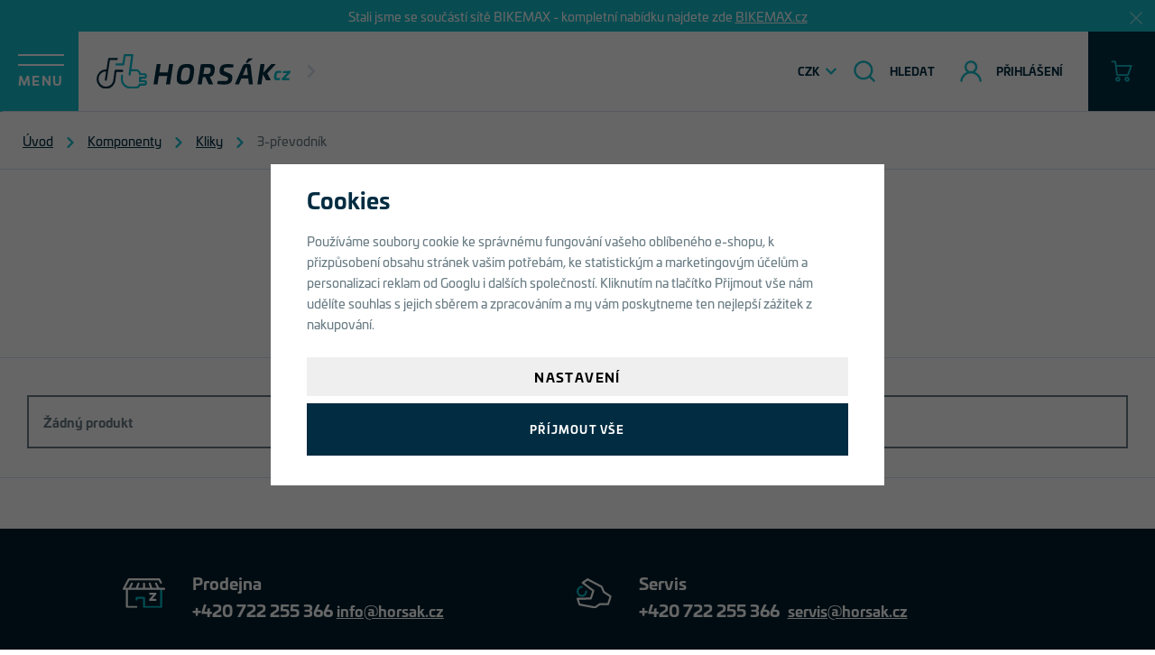

--- FILE ---
content_type: text/html; charset=UTF-8
request_url: https://www.horsak.cz/komponenty_k39/kliky_k153/3-prevodnik_k501/
body_size: 18803
content:
<!DOCTYPE html>


                     
    
         
            

      


<html class="no-js lang-cs" lang="cs">
<head>
   <meta charset="utf-8">
   
      <meta name="author" content="Horsák.cz s.r.o | www.horsak.cz">
   

   <meta name="web_author" content="wpj.cz">

   
      <meta name="description" content="3-převodník - Autorizovaný prodejce Haibike, Crussis, Cannondale, GT, Lapierre a Ghost. Více než 150 elektrokol v moderní prodejně ve Zlíně. 28 let zkušeností. Půjčovna elektrokol Haibike a Crussis.">
   

         <meta name="viewport" content="width=device-width, initial-scale=1">
   
   <meta property="og:title" content="3-převodník - Horsák.cz | Specializovaný prodejce elektrokol">
      
      <meta property="og:image" content="https://www.horsak.cz/templates/images/logo.png">
   
   <meta property="og:url" content="https://www.horsak.cz/komponenty_k39/kliky_k153/3-prevodnik_k501/">
   <meta property="og:type" content="website">

   
   

   
      <title>3-převodník - Horsák.cz | Specializovaný prodejce elektrokol</title>
   

   
      
   <link rel="stylesheet" href="https://use.typekit.net/ezj3gxo.css">


      
         <link rel="stylesheet" href="/web/build/app.a0049291.css">
         
      
   <link rel="stylesheet" href="/web/build/category.b80cdbeb.css">

   

   
   
               <link rel="canonical" href="https://www.horsak.cz/komponenty_k39/kliky_k153/3-prevodnik_k501/">
         

   
               <meta name="robots" content="index, follow">
         

   
         

   
   <link rel="shortcut icon" href="/templates/images/favicon.ico">
   
   
   <link rel="search" href="/vyhledavani/" type="text/html">

   <script src="/common/static/js/sentry-6.16.1.min.js"></script>

<script>
   Sentry.init({
      dsn: 'https://bdac53e35b1b4424b35eb8b76bcc2b1a@sentry.wpj.cz/9',
      allowUrls: [
         /www\.horsak\.cz\//
      ],
      denyUrls: [
         // Facebook flakiness
         /graph\.facebook\.com/i,
         // Facebook blocked
         /connect\.facebook\.net\/en_US\/all\.js/i,
         // Chrome extensions
         /extensions\//i,
         /^chrome:\/\//i,
         /kupshop\.local/i
      ],
      beforeSend(event) {
         if (!/FBA[NV]|PhantomJS|SznProhlizec/.test(window.navigator.userAgent)) {
            return event;
         }
      },
      ignoreErrors: [
         // facebook / ga + disabled cookies
         'fbq is not defined',
         'Can\'t find variable: fbq',
         '_gat is not defined',
         'AW is not defined',
         'Can\'t find variable: AW',
         'url.searchParams.get', // gtm koza
         // localstorage not working in incoginto mode in iOS
         'The quota has been exceeded',
         'QuotaExceededError',
         'Undefined variable: localStorage',
         'localStorage is null',
         'The operation is insecure',
         "Failed to read the 'localStorage'",
         "gtm_",
         "Can't find variable: glami",
      ]
   });

   Sentry.setTag("web", "prod_horsak_db");
   Sentry.setTag("wbpck", 1);
   Sentry.setTag("adm", 0);
   Sentry.setTag("tpl", "x");
   Sentry.setTag("sentry_v", "6.16.1");
</script>

   <script>
   window.wpj = window.wpj || {};
   wpj.onReady = wpj.onReady || [];
   wpj.jsShop = wpj.jsShop || {events:[]};

   window.dataLayer = window.dataLayer || [];
   function gtag() {
      window.dataLayer.push(arguments);
   }
   window.wpj.cookie_bar_send = true;

   wpj.getCookie = (sKey) => decodeURIComponent(
      document.cookie.replace(
         new RegExp(
            '(?:(?:^|.*;)\\s*' +
            encodeURIComponent(sKey).replace(/[\-\.\+\*]/g, '\\$&') +
            '\\s*\\=\\s*([^;]*).*$)|^.*$'
         ),
         '$1'
      )
   ) || null;

      var consents = wpj.getCookie('cookie-bar')?.split(',');

   if (!(consents instanceof Array)){
      consents = [];
   }

   consents_fields = {
      ad_storage: consents.includes('ad_storage') ? 'granted' : 'denied',
      ad_user_data: consents.includes('ad_storage') ? 'granted' : 'denied',
      ad_personalization: consents.includes('ad_storage') ? 'granted' : 'denied',
      personalization_storage: consents.includes('personalization_and_functionality_storage') ? 'granted' : 'denied',
      functionality_storage: 'granted',
      analytics_storage: consents.includes('analytics_storage') ? 'granted' : 'denied',
   };
   gtag('consent', 'default', consents_fields);

   gtag("set", "ads_data_redaction", true);

   dataLayer.push({
      'event': 'defaultConsent',
      'consents' : consents_fields,
      'version': 'v2'
   });
   </script>

<script>
   wpj.data = wpj.data || { };

      wpj.data.instagram = true;
   
   

   

   
</script>


   

         <meta name="google-site-verification" content="WUlhB8zlOIYWoAhAHr1NtupF-MbWbqwBQV_0jUcO0Fo">
   
         <meta name="facebook-domain-verification" content="r2pcvv4so7c7ib1nu2r41huf20wupe">
   
   
   
          

      

   

<script>page_data = {"page":{"language":"cs","title":"3-p\u0159evodn\u00edk - Hors\u00e1k.cz | Specializovan\u00fd prodejce elektrokol","path":"\/komponenty_k39\/kliky_k153\/3-prevodnik_k501\/","currency":"CZK","currencyRate":1,"breadCrumbs":[{"id":"","name":"Dom\u016f"},{"id":39,"name":"Komponenty"},{"id":153,"name":"Kliky"},{"id":501,"name":"3-p\u0159evodn\u00edk"}],"environment":"live","type":"category"},"user":{"sessionId":"31ff752a26ef779014ca8b3eb60b8e95","cartId":"no-cartID","type":"anonymous","cartValue":0,"cartValueWithVat":0,"cartValueWithoutVat":0,"cartItems":0},"resetRefferer":false,"event":"pageView","category":{"catId":501,"catName":"3-p\u0159evodn\u00edk","catPath":[{"id":39,"name":"Komponenty"},{"id":153,"name":"Kliky"},{"id":501,"name":"3-p\u0159evodn\u00edk"}],"catZbozi":{"id":"","name":""}},"once":false,"version":"v2"};page_data['page']['layout'] = window.innerWidth  > 991 ? 'web' : window.innerWidth > 543 ? 'tablet' : 'mobil';dataLayer.push(page_data);</script><script>
              wpj.onReady.push(function () {
                 [ 'logout', 'registration', 'login', 'newsletter_subscribe'].forEach(function (type) {
                    let cookieValue = wpj.storage.cookies.getItem('gtm_'+type);

                    if (cookieValue === null) {
                       return;
                    }
                    wpj.storage.cookies.removeItem('gtm_'+type);

                    cookieValue = JSON.parse(cookieValue);

                    let valueData;
                    if (type === 'newsletter_subscribe') {
                       valueData = { ...cookieValue };
                       type = 'newsletterSubscribe';
                    } else if (cookieValue instanceof Array) {
                       valueData = { data: cookieValue };
                    } else {
                       valueData = { value: cookieValue };
                    }
                     window.dataLayer.push({
                        event: 'success' +  gtm_ucfirst(type),
                           ...valueData
                     });
                 });
              });
              function gtm_ucfirst(str) {
                   if (!str || typeof str !== 'string') return str;
                   return str.charAt(0).toUpperCase() + str.slice(1);
               }
           </script>      <!-- Google Tag Manager -->
   <script data-cookieconsent="ignore">(function(w,d,s,l,i) {w[l] = w[l] || [];w[l].push({'gtm.start': new Date().getTime(), event: 'gtm.js'});
         var f = d.getElementsByTagName(s)[0],j=d.createElement(s),dl=l != 'dataLayer' ? '&l=' + l : '';
         j.async = true;j.src='//www.googletagmanager.com/gtm.js?id=' + i + dl;f.parentNode.insertBefore(j, f);
      })(window, document, 'script', 'dataLayer', 'GTM-5ZB8XT5');</script>
   <!-- End Google Tag Manager -->
</head>
<body >



<!-- Google Tag Manager -->
   <noscript>
       <iframe src="//www.googletagmanager.com/ns.html?id=GTM-5ZB8XT5" height="0" width="0" style="display:none;visibility:hidden"></iframe>
   </noscript>
<!-- End Google Tag Manager -->


   
      
                <div class="alert alert-info alert-dismissible text-center infopanel "
        data-infopanel="1"
        data-version="87" data-nosnippet>
               <p>Stali jsme se součástí sítě BIKEMAX - kompletní nabídku najdete zde <a href="https://www.bikemax.cz">BIKEMAX.cz</a></p>
                     <button type="button" class="close" data-infopanel-close="1" aria-label="Zavřít">
            <span class="fc lightbox_close"></span>
         </button>
         </div>
   <script>
      var $localInfoPanelsData = {};
      var $infoPanel = null;

      if (window.localStorage.getItem('info_panels')) {
         $localInfoPanelsData = JSON.parse(window.localStorage.getItem('info_panels'));
         $infoPanel = $localInfoPanelsData['info-panel-1'];
      }

      if ($infoPanel && $infoPanel['version'] >= "87") {
         var $infoElements = document.querySelectorAll('[data-infopanel="1"]');
         $infoElements.forEach(element => {
            element.remove();
         });
      }
   </script>
      <header class="header">
         <div class="header-content">
            <button class="btn header-burger" data-toggle="burger">
               <span>Menu</span>
            </button>

            <a href="/" title="Horsák.cz | Specializovaný prodejce elektrokol" class="logo">
               <img src="/templates/images/logo.svg" alt="Horsák.cz | Specializovaný prodejce elektrokol">
            </a>

            <nav class="header-sections">
                <ul class="level-0" data-sections="header"><li class="nav-item has-submenu" data-navitem="39"><a href="/komponenty_k39/" class="nav-link">Komponenty</a><div class="submenu"><ul class="level-1"><li class="nav-item " data-navitem="108"><a href="/komponenty_k39/balancni-kolecka_k108/" class="nav-link">Balanční kolečka</a></li><li class="nav-item has-submenu" data-navitem="44"><a href="/komponenty_k39/brzdy_k44/" class="nav-link">Brzdy</a></li><li class="nav-item has-submenu" data-navitem="46"><a href="/komponenty_k39/duse-a-plaste_k46/" class="nav-link">Duše a pláště</a></li><li class="nav-item " data-navitem="113"><a href="/komponenty_k39/hlavove-slozeni_k113/" class="nav-link">Hlavové složení</a></li><li class="nav-item has-submenu" data-navitem="40"><a href="/komponenty_k39/kazety-a-vicekolecka_k40/" class="nav-link">Kazety</a></li><li class="nav-item has-submenu" data-navitem="153"><a href="/komponenty_k39/kliky_k153/" class="nav-link">Kliky</a></li><li class="nav-item " data-navitem="114"><a href="/komponenty_k39/lanka-bowdeny-koncovky_k114/" class="nav-link">Lanka, bowdeny, koncovky</a></li><li class="nav-item has-submenu" data-navitem="41"><a href="/komponenty_k39/madla-rohy_k41/" class="nav-link">Madla, rohy</a></li><li class="nav-item " data-navitem="110"><a href="/komponenty_k39/ochrana-ramu_k110/" class="nav-link">Ochrana rámu</a></li><li class="nav-item has-submenu" data-navitem="42"><a href="/komponenty_k39/pedaly_k42/" class="nav-link">Pedály</a></li><li class="nav-item has-submenu" data-navitem="145"><a href="/komponenty_k39/predstavce_k145/" class="nav-link">Představce</a></li><li class="nav-item has-submenu" data-navitem="43"><a href="/komponenty_k39/prehazovacky_k43/" class="nav-link">Přehazovačky</a></li><li class="nav-item " data-navitem="144"><a href="/komponenty_k39/presmykace_k144/" class="nav-link">Přesmykače</a></li><li class="nav-item has-submenu" data-navitem="143"><a href="/komponenty_k39/razeni_k143/" class="nav-link">Řazení</a></li><li class="nav-item has-submenu" data-navitem="48"><a href="/komponenty_k39/retezy_k48/" class="nav-link">Řetězy</a></li><li class="nav-item has-submenu" data-navitem="142"><a href="/komponenty_k39/riditka_k142/" class="nav-link">Řídítka</a></li><li class="nav-item has-submenu" data-navitem="47"><a href="/komponenty_k39/sedla_k47/" class="nav-link">Sedla</a></li><li class="nav-item has-submenu" data-navitem="141"><a href="/komponenty_k39/sedlovky_k141/" class="nav-link">Sedlovky</a></li><li class="nav-item has-submenu" data-navitem="138"><a href="/komponenty_k39/zapletena-kola_k138/" class="nav-link">Zapletená kola</a></li></ul></div></li><li class="nav-item has-submenu" data-navitem="94"><a href="/doplnky_k94/" class="nav-link">Doplňky</a><div class="submenu"><ul class="level-1"><li class="nav-item has-submenu" data-navitem="204"><a href="/doplnky_k94/batohy_k204/" class="nav-link">Batohy</a></li><li class="nav-item has-submenu" data-navitem="96"><a href="/doplnky_k94/brasny-a-nosice_k96/" class="nav-link">Brašny a nosiče</a></li><li class="nav-item has-submenu" data-navitem="95"><a href="/doplnky_k94/blatniky_k95/" class="nav-link">Blatníky</a></li><li class="nav-item has-submenu" data-navitem="408"><a href="/doplnky_k94/bryle_k408/" class="nav-link">Brýle</a></li><li class="nav-item has-submenu" data-navitem="97"><a href="/doplnky_k94/osvetleni_k97/" class="nav-link">Osvětlení</a></li><li class="nav-item has-submenu" data-navitem="98"><a href="/doplnky_k94/tachometry_k98/" class="nav-link">Tachometry</a></li><li class="nav-item has-submenu" data-navitem="100"><a href="/doplnky_k94/kosiky-a-lahve_k100/" class="nav-link">Košíky a lahve</a></li><li class="nav-item has-submenu" data-navitem="99"><a href="/doplnky_k94/pumpy_k99/" class="nav-link">Pumpy</a></li><li class="nav-item has-submenu" data-navitem="104"><a href="/doplnky_k94/prilby_k104/" class="nav-link">Přilby</a></li><li class="nav-item has-submenu" data-navitem="106"><a href="/doplnky_k94/stojany_k106/" class="nav-link">Stojany</a></li><li class="nav-item has-submenu" data-navitem="102"><a href="/doplnky_k94/zamky_k102/" class="nav-link">Zámky</a></li><li class="nav-item " data-navitem="135"><a href="/doplnky_k94/zpetna-zrcatka_k135/" class="nav-link">Zpětná zrcátka</a></li><li class="nav-item " data-navitem="136"><a href="/doplnky_k94/zvonky_k136/" class="nav-link">Zvonky</a></li><li class="nav-item " data-navitem="139"><a href="/doplnky_k94/pro-deti_k139/" class="nav-link">Pro děti</a></li><li class="nav-item " data-navitem="350"><a href="/doplnky_k94/drzaky-kol_k350/" class="nav-link">Držáky kol</a></li></ul></div></li><li class="nav-item has-submenu" data-navitem="115"><a href="/servis-a-naradi_k115/" class="nav-link">Servis a nářadí</a><div class="submenu"><ul class="level-1"><li class="nav-item has-submenu" data-navitem="116"><a href="/servis-a-naradi_k115/maziva-a-oleje_k116/" class="nav-link">Maziva a oleje</a></li><li class="nav-item " data-navitem="455"><a href="/servis-a-naradi_k115/odmastovace-a-cistice_k455/" class="nav-link">Odmašťovače a čističe</a></li><li class="nav-item " data-navitem="462"><a href="/servis-a-naradi_k115/montazni-pasty_k462/" class="nav-link">Montážní pasty</a></li><li class="nav-item has-submenu" data-navitem="117"><a href="/servis-a-naradi_k115/naradi_k117/" class="nav-link">Nářadí</a></li></ul></div></li><li class="nav-item " data-navitem="544"><a href="/likvidace-skladu_k544/" class="nav-link">Likvidace skladu</a></li></ul> 
   <script>
      wpj.onReady.push(function() {
                           $('[data-sections="header"] [data-navitem="' + 39 +'"]').addClass('active');
                  $('[data-sections="header"] [data-navitem="' + 153 +'"]').addClass('active');
                  $('[data-sections="header"] [data-navitem="' + 501 +'"]').addClass('active');
                        });
   </script>

            </nav>

            <div class="header-localize-wrapper">
   <div class="header-localize" data-header-localize>
      <span class="localize-trigger">CZK</span>
      <ul>
                                                                 <li><a href="/mena/EUR/" title="EUR">EUR</a></li>
                              </ul>
   </div>
</div>

            <div class="header-icons">
               <div class="header-search header-icon">
                  <a href="/vyhledavani/" data-toggle="search">
                     <span class="fc icons_search"></span>
                     <span class="header-icon-text">Hledat</span>
                  </a>
               </div>

               <div class="header-login header-icon cart-signin">
                  <a href="/prihlaseni/">
                     <span class="fc icons_user"></span>
                     <span class="header-icon-text">Přihlášení</span>
                  </a>
               </div>

               <div class="header-cart header-icon ">
   <a  data-reload="cart-info">
      <span class="fc icons_cart"></span>
      <span class="price"></span>
   </a>
</div>

<div class="cartbox-focus " data-cartbox>
   
      <div class="cartbox-header">
         
            <p class="h3">Nákupní košík</p>
         
         
            <a href="#" class="fc lightbox_close" data-cartbox-hide></a>
         
      </div>
   

   <div class="cartbox-product-list" data-simplebar data-simplebar-auto-hide="false">
      <div data-reload="cartbox-products">
                     <p class="no-items">V košíku nemáte žádné zboží.</p>
               </div>
   </div>


   <div class="cartbox-footer">
      <div data-reload="cartbox-footer">
         
                           

   <div class="shipping-progress">
      <span class="fc icons_delivery"></span>
      <p>
                     K dopravě zdarma zbývá
            <strong>2 000 Kč</strong>
               </p>

      <div class="shipping-bar">
                                 <span style="width: 0%"></span>
               </div>
      
   </div>
                        
               <div class="price-title">Mezisoučet
                  <strong class="total-price h3">0 Kč</strong>

                                 </div>
            

            
               <a href="/kosik/" class="btn btn-block btn-primary disabled">Do košíku</a>
            
         
      </div>
   </div>
</div>
<div class="cartbox-bg" data-cartbox></div>
<div class="cartbox-overlay" data-cartbox data-cartbox-hide></div>

            </div>
         </div>
      </header>
      <div class="header-search-outer">
   <div class="header-search-inner" data-search-form>
      <div class="container">
         <form method="get" role="search" action="/vyhledavani/">
            <input type="text" name="search" value="" maxlength="100" class="form-control autocomplete-control"
                   placeholder="Hledaný výraz" aria-label="Hledaný výraz" autocomplete="off" data-search-input>
            <button name="submit" type="submit" value="Hledat" class="btn btn-primary btn-block"><span>Hledat</span></button>
            <button class="search-toggle" data-toggle="search" aria-label="Zavřít"><i class="fc lightbox_close"></i></button>
         </form>
      </div>
   </div>
</div>


   <script id="productSearch" type="text/x-dot-template">
            <div class="container autocomplete-inner">
         
         {{? it.items.Produkty || it.items.Kategorie || it.items.Vyrobci || it.items.Clanky || it.items.Stranky }}

         <div class="autocomplete-wrapper">
            {{? it.items.Kategorie }}
            <div class="autocomplete-categories">
               
               <p class="title-default">Kategorie</p>
               
               <ul>
                  {{~it.items.Kategorie.items :item :index}}
                  <li data-autocomplete-item="section">
                     <a href="/presmerovat/?type=category&id={{=item.id}}">{{=item.label}}</a>
                  </li>
                  {{~}}
               </ul>
            </div>
            {{?}}

            {{? it.items.Vyrobci }}
            <div class="autocomplete-categories">
               <p class="title-default">Značky</p>
               <ul>
                  {{~it.items.Vyrobci.items :item :index}}
                  <li data-autocomplete-item="section">
                     <a href="/presmerovat/?type=producer&id={{=item.id}}">{{=item.label}}</a>
                  </li>
                  {{~}}
               </ul>
            </div>
            {{?}}

            {{? it.items.Produkty }}
            <div class="autocomplete-products">
               
               <p class="title-default">Produkty</p>
               
               <ul>
                  {{~it.items.Produkty.items :item :index}}
                  {{? index < 4 }}
                  <li class="autocomplete-product-item" data-autocomplete-item="product">
                     <a href="/presmerovat/?type=product&id={{=item.id}}">
                        <div class="img">
                           {{? item.image }}
                           <img src="{{=item.image}}" alt="{{=item.label}}" class="img-fluid">
                           {{??}}
                           <img src="/common/static/images/no-img.png" alt="{{=item.label}}" class="img-fluid">
                           {{?}}
                        </div>
                        <span class="title">{{=item.label}}</span>
                        
                        
                                                        
                               {{? item.price }}
                               <span class="price">{{=item.price}}</span>
                               {{?}}
                            
                                                    
                        
                     </a>
                  </li>
                  {{?}}
                  {{~}}
               </ul>
            </div>
            {{?}}

            
            <div class="ac-showall d-showall" data-autocomplete-item="show-all">
               <a href="" class="btn btn-primary btn-block">Zobrazit všechny výsledky</a>
            </div>
            
         </div>

         <div class="autocomplete-side">
            {{? it.items.Clanky }}
            <div class="autocomplete-articles">
               <p class="title-default">Články</p>
               <ul>
                  {{~it.items.Clanky.items :item :index}}
                  {{? index < 2 }}
                  <li data-autocomplete-item="section">
                     <a href="/presmerovat/?type=article&id={{=item.id}}">
                        {{? item.photo }}
                        <img src="{{=item.photo}}" alt="{{=item.label}}" width="200" height="143" class="img-fluid">
                        {{?}}
                        {{=item.label}}
                     </a>
                  </li>
                  {{?}}
                  {{~}}
               </ul>
            </div>
            {{?}}
            {{? it.items.Stranky }}
            <div class="autocomplete-pages">
               <p class="title-default">Ostatní</p>
               <ul>
                  {{~it.items.Stranky.items :item :index}}
                  <li data-autocomplete-item="section">
                     <a href="{{=item.url}}">
                        {{=item.label}}
                     </a>
                  </li>
                  {{~}}
               </ul>
            </div>
            {{?}}
            
            <div class="ac-showall resp-showall" data-autocomplete-item="show-all">
               <a href="" class="btn btn-primary btn-block">Zobrazit všechny výsledky</a>
            </div>
            
         </div>

         

         {{??}}
         <div class="autocomplete-noresult">
            <p>
               
               Žádný výsledek
               
            </p>
         </div>
         {{?}}
         
      </div>
   </script>



      <script>
      
      
      wpj.onReady.push(function () {
         $('[data-search-input]').productSearch({
                        
         });
      });
            
   </script>


   
   
   <main class="main ">
      
   <ul class="breadcrumbs ">
                           <li><a href="/" title="Zpět na úvod">Úvod</a></li>
                                       <li><a href="/komponenty_k39/" title="Zpět na Komponenty">Komponenty</a></li>
                                       <li><a href="/komponenty_k39/kliky_k153/" title="Zpět na Kliky">Kliky</a></li>
                                       <li class="active">3-převodník</li>
                     </ul>

      
               <h1 class="banner text-center">
                           <em>Kliky</em>
                        3-převodník
         </h1>
                     <div class="category-description">
            
                        
         </div>
                     <hr>
               
      

      <div class="category-container container">
                     <div class="category-body" data-filter="wrapper" data-filter-element>
                                 <div data-reload="products">
                     <div class="alert alert-info">
                        Žádný produkt
                     </div>
                  </div>
                           </div>
               </div>
               <hr>
            <div class="container" id="category-description-long">
                                    </div>
   </main>

   <footer class="footer">
      <div class="social-links-responsive">
                       <a href="https://www.instagram.com/horsakcz/" title="Instagram Horsák Sport"><span class="fc icons_instagram"></span></a>
                                 <a href="https://www.facebook.com/HorsakCZ" title="Facebook Horsák Sport"><span class="fc icons_facebook"></span></a>
                </div>
      <div class="footer-badges container">
         <div class="need-help container">
   <a href="/" title="Horsák.cz | Specializovaný prodejce elektrokol" class="badge badge-advice">
      <img src="/templates/images/logo-white.svg" alt="Horsák.cz | Specializovaný prodejce elektrokol">
      <em>Potřebujete poradit?</em>
   </a>
   <div class="badge badge-store">
      <div>
         <div class="w-text"><p>Prodejna</p></div><div class="wpj-row"><div class="wpj-col-6"><div class="w-text"><p>+420 722 255 366&nbsp;</p></div></div><div class="wpj-col-6"><div class="w-text"><p><a data-type="email" href="mailto:info@horsak.cz">info@horsak.cz</a></p></div></div></div>
      </div>
   </div>
   <div class="badge badge-service">
      <div>
         <div class="w-text"><p>Servis</p></div><div class="wpj-row"><div class="wpj-col-6"><div class="w-text"><p>+420 722 255 366</p></div></div><div class="wpj-col-6"><div class="w-text"><p><a data-type="email" href="mailto:servis@horsak.cz">servis@horsak.cz</a></p></div></div></div>
      </div>
   </div>
</div>
      </div>
      <div class="footer-content container">
         <div class="footer-menu">
                  <div class="column">
            <p class="title-default">Sortiment</p>
            <ul class="list-unstyled">
                                 <li >
                     <a href="/elektrokola_k11/" >Elektrokola</a>
                  </li>
                                 <li >
                     <a href="/jizdni-kola_k31/" >Jízdní kola</a>
                  </li>
                                 <li >
                     <a href="/jizdni-kola_k31/detska_k225/" >Dětská kola</a>
                  </li>
                                 <li >
                     <a href="/kolobezky_k49/" >Koloběžky</a>
                  </li>
                                 <li >
                     <a href="/bezky_k68/" >Běžky</a>
                  </li>
                                 <li >
                     <a href="/obleceni_k52/" >Oblečení</a>
                  </li>
                                 <li >
                     <a href="/doplnky_k94/" >Doplňky a příslušenství</a>
                  </li>
                                 <li >
                     <a href="/servis-a-naradi_k115/" >Nářadí a servis</a>
                  </li>
                                 <li >
                     <a href="/komponenty_k39/" >Náhradní díly</a>
                  </li>
                                 <li >
                     <a href="/elektrokola_k11/nahradni-dily-na-elektrokola_k13/" >Náhradní díly na elektrokola</a>
                  </li>
                           </ul>
         </div>
                        <div class="column">
            <p class="title-default">Služby</p>
            <ul class="list-unstyled">
                                 <li >
                     <a href="/pujcovna-elektrokol/" >Půjčovna elektrokol</a>
                  </li>
                                 <li >
                     <a href="/repase-baterii-elektrokol/" >Repase baterií elektrokol</a>
                  </li>
                                 <li >
                     <a href="/servis/" >Servis</a>
                  </li>
                                 <li >
                     <a href="/poradna/" >Poradna</a>
                  </li>
                           </ul>
         </div>
                        <div class="column">
            <p class="title-default">O nás</p>
            <ul class="list-unstyled">
                                 <li >
                     <a href="/o-nas/" >O nás</a>
                  </li>
                                 <li >
                     <a href="/kontakt/" >Kontakt</a>
                  </li>
                                 <li >
                     <a href="/vraceni-zbozi/" >Vrácení a výměna zboží</a>
                  </li>
                           </ul>
         </div>
         </div>


         <div class="newsletter-container">
            <div class="heading">
               <h2 class="title-default">Odběr novinek</h2>
               <div class="social-links-footer">
                                         <a href="https://www.instagram.com/horsakcz/" title="Instagram Horsák Sport"><span
                            class="fc icons_instagram"></span></a>
                                                            <a href="https://www.facebook.com/HorsakCZ" title="Facebook Horsák Sport"><span
                            class="fc icons_facebook"></span></a>
                                  </div>
            </div>
            <div class="footer-newsletter">
               <p>Zůstaňte v obraze</p>
               <form name="login" method="post" action="/newsletter/?subscribe=1" data-recaptcha-lazy>
                  <input class="form-control" type="email" name="email" value="" placeholder="Zadejte Váš e-mail">
                  <button class="btn btn-newsletter" type="submit" name="Submit" value=""
                          data-sitekey="6LfofPkUAAAAAG2prDjCHJz9V3VcHbuxtKhFiTWd" data-recaptcha="btn"><span class="fc icons_send"></span>
                  </button>
               </form>
            </div>
         </div>
      </div>
      <div class="copyright container">
         <div>
            © 2026 Horsák.cz s.r.o | www.horsak.cz
         </div>

         <ul class="list-inline">
           <li><a href="" data-cookie-bar="open">Nastavení cookies</a></li>
       <li>
      <a href="" data-wpj-focus="/formulare/report-inappropriate-content/" data-wpj-focus-ajax="1">
         Nahlásit závadný obsah
      </a>
   </li>
            <li>
           <a href="/obchodni-podminky/" >
               Obchodní podmínky
           </a>
        </li>
            <li>
           <a href="/souhlas-se-zpracovanim-osobnich-udaju/" >
               Souhlas se zprac. os. údajů
           </a>
        </li>
            <li>
           <a href="/zasady-zpracovani-osobnich-udaju/" >
               Zásady zpracování osobních údajů
           </a>
        </li>
    </ul>


         <address>
            Shop by&nbsp;<a href="http://www.wpj.cz">wpj.cz</a>
         </address>
      </div>
   </footer>




    
        <div class="sections-responsive" data-sections-responsive>
   
      <div class="sections-responsive-header">
      <div class="responsive-login cart-signin">
         <span class="fc icons_user"></span>
                     <a href="/prihlaseni/">Přihlášení</a>
               </div>
      <div class="responsive-localize">
         <span class="localize-active">CZK</span>
                                                         <a href="/mena/EUR/" title="EUR">EUR</a>
                           </div>
      <button data-toggle="burger">
         <span class="fc lightbox_close"></span>
      </button>
   </div>
   <div class="header-search-inline">
   <form method="get" action="/vyhledavani/">
      <input type="text" name="search" value="" maxlength="100" class="form-control autocomplete-control"
             placeholder="Vyhledat..." autocomplete="off" data-search-input>
      <button name="submit" type="submit" value="Hledat"
              class="btn btn-search fc icons_search" aria-label="Hledat"></button>
         </form>
</div>

    <ul class="nav list-unstyled"><li class="nav-item nav-item-39" data-level="0"><span class="toggle-sub"> Komponenty </span><ul class="sub-nav"><li class="sub-heading toggle-back">zpět</li><li class="nav-item nav-item-108" data-level="1"><a href="/komponenty_k39/balancni-kolecka_k108/" class="sub-item"> Balanční kolečka </a></li><li class="nav-item nav-item-44" data-level="1"><span class="toggle-sub"> Brzdy </span><ul class="sub-nav"><li class="sub-heading toggle-back">zpět</li><li class="nav-item nav-item-224" data-level="2"><a href="/komponenty_k39/brzdy_k44/brzdy-kotoucove_k224/" class="sub-item"> Brzdy kotoučové </a></li><li class="nav-item nav-item-118" data-level="2"><span class="toggle-sub"> Kotouče </span><ul class="sub-nav"><li class="sub-heading toggle-back">zpět</li><li class="nav-item nav-item-341" data-level="3"><span class="toggle-sub"> 6 děr </span><ul class="sub-nav"><li class="sub-heading toggle-back">zpět</li><li class="nav-item nav-item-343" data-level="4"><a href="/komponenty_k39/brzdy_k44/kotouce_k118/6-der_k341/160-mm_k343/" class="sub-item"> 160 mm </a></li><li class="nav-item nav-item-344" data-level="4"><a href="/komponenty_k39/brzdy_k44/kotouce_k118/6-der_k341/180-mm_k344/" class="sub-item"> 180 mm </a></li><li class="nav-item nav-item-345" data-level="4"><a href="/komponenty_k39/brzdy_k44/kotouce_k118/6-der_k341/203-mm_k345/" class="sub-item"> 203 mm </a></li><li class="sub-heading nav-item nav-item-341"><a href="/komponenty_k39/brzdy_k44/kotouce_k118/6-der_k341/"><span>Všechny produkty</span><span class="fc icons_allproducts"></span></a></li></ul></li><li class="nav-item nav-item-342" data-level="3"><span class="toggle-sub"> Centerlock </span><ul class="sub-nav"><li class="sub-heading toggle-back">zpět</li><li class="nav-item nav-item-346" data-level="4"><a href="/komponenty_k39/brzdy_k44/kotouce_k118/centerlock_k342/160-mm_k346/" class="sub-item"> 160 mm </a></li><li class="nav-item nav-item-347" data-level="4"><a href="/komponenty_k39/brzdy_k44/kotouce_k118/centerlock_k342/180-mm_k347/" class="sub-item"> 180 mm </a></li><li class="sub-heading nav-item nav-item-342"><a href="/komponenty_k39/brzdy_k44/kotouce_k118/centerlock_k342/"><span>Všechny produkty</span><span class="fc icons_allproducts"></span></a></li></ul></li><li class="sub-heading nav-item nav-item-118"><a href="/komponenty_k39/brzdy_k44/kotouce_k118/"><span>Všechny produkty</span><span class="fc icons_allproducts"></span></a></li></ul></li><li class="nav-item nav-item-107" data-level="2"><a href="/komponenty_k39/brzdy_k44/adaptery_k107/" class="sub-item"> Adaptéry </a></li><li class="nav-item nav-item-103" data-level="2"><span class="toggle-sub"> Brzdové destičky </span><ul class="sub-nav"><li class="sub-heading toggle-back">zpět</li><li class="nav-item nav-item-327" data-level="3"><a href="/komponenty_k39/brzdy_k44/brzdove-desticky_k103/shimano_k327/" class="sub-item"> Shimano </a></li><li class="nav-item nav-item-328" data-level="3"><a href="/komponenty_k39/brzdy_k44/brzdove-desticky_k103/avid-sram_k328/" class="sub-item"> Avid - SRAM </a></li><li class="nav-item nav-item-329" data-level="3"><a href="/komponenty_k39/brzdy_k44/brzdove-desticky_k103/magura_k329/" class="sub-item"> Magura </a></li><li class="nav-item nav-item-330" data-level="3"><a href="/komponenty_k39/brzdy_k44/brzdove-desticky_k103/tektro_k330/" class="sub-item"> Tektro </a></li><li class="nav-item nav-item-331" data-level="3"><a href="/komponenty_k39/brzdy_k44/brzdove-desticky_k103/formula_k331/" class="sub-item"> Formula </a></li><li class="nav-item nav-item-332" data-level="3"><a href="/komponenty_k39/brzdy_k44/brzdove-desticky_k103/hayes_k332/" class="sub-item"> Hayes </a></li><li class="nav-item nav-item-333" data-level="3"><a href="/komponenty_k39/brzdy_k44/brzdove-desticky_k103/hope_k333/" class="sub-item"> Hope </a></li><li class="nav-item nav-item-337" data-level="3"><a href="/komponenty_k39/brzdy_k44/brzdove-desticky_k103/giant_k337/" class="sub-item"> Giant </a></li><li class="sub-heading nav-item nav-item-103"><a href="/komponenty_k39/brzdy_k44/brzdove-desticky_k103/"><span>Všechny produkty</span><span class="fc icons_allproducts"></span></a></li></ul></li><li class="nav-item nav-item-497" data-level="2"><a href="/komponenty_k39/brzdy_k44/naplne-brzd_k497/" class="sub-item"> Náplně brzd </a></li><li class="nav-item nav-item-109" data-level="2"><span class="toggle-sub"> Brzdové špalíky </span><ul class="sub-nav"><li class="sub-heading toggle-back">zpět</li><li class="nav-item nav-item-338" data-level="3"><a href="/komponenty_k39/brzdy_k44/brzdove-spaliky_k109/v-brake_k338/" class="sub-item"> V-Brake </a></li><li class="nav-item nav-item-339" data-level="3"><a href="/komponenty_k39/brzdy_k44/brzdove-spaliky_k109/s-drikem_k339/" class="sub-item"> S dříkem </a></li><li class="nav-item nav-item-340" data-level="3"><a href="/komponenty_k39/brzdy_k44/brzdove-spaliky_k109/silnicni_k340/" class="sub-item"> Silniční </a></li><li class="sub-heading nav-item nav-item-109"><a href="/komponenty_k39/brzdy_k44/brzdove-spaliky_k109/"><span>Všechny produkty</span><span class="fc icons_allproducts"></span></a></li></ul></li><li class="nav-item nav-item-223" data-level="2"><a href="/komponenty_k39/brzdy_k44/brzdove-paky_k223/" class="sub-item"> Brzdové páky </a></li><li class="nav-item nav-item-496" data-level="2"><a href="/komponenty_k39/brzdy_k44/prislusentvi_k496/" class="sub-item"> Příslušentví </a></li><li class="sub-heading nav-item nav-item-44"><a href="/komponenty_k39/brzdy_k44/"><span>Všechny produkty</span><span class="fc icons_allproducts"></span></a></li></ul></li><li class="nav-item nav-item-46" data-level="1"><span class="toggle-sub"> Duše a pláště </span><ul class="sub-nav"><li class="sub-heading toggle-back">zpět</li><li class="nav-item nav-item-111" data-level="2"><span class="toggle-sub"> Duše </span><ul class="sub-nav"><li class="sub-heading toggle-back">zpět</li><li class="nav-item nav-item-180" data-level="3"><a href="/komponenty_k39/duse-a-plaste_k46/duse_k111/29_k180/" class="sub-item"> 29&quot; </a></li><li class="nav-item nav-item-179" data-level="3"><a href="/komponenty_k39/duse-a-plaste_k46/duse_k111/28_k179/" class="sub-item"> 28&quot; </a></li><li class="nav-item nav-item-178" data-level="3"><a href="/komponenty_k39/duse-a-plaste_k46/duse_k111/27-5_k178/" class="sub-item"> 27,5&quot; </a></li><li class="nav-item nav-item-177" data-level="3"><a href="/komponenty_k39/duse-a-plaste_k46/duse_k111/26_k177/" class="sub-item"> 26&quot; </a></li><li class="nav-item nav-item-560" data-level="3"><a href="/komponenty_k39/duse-a-plaste_k46/duse_k111/20_k560/" class="sub-item"> 20&quot; </a></li><li class="nav-item nav-item-562" data-level="3"><a href="/komponenty_k39/duse-a-plaste_k46/duse_k111/16_k562/" class="sub-item"> 16&quot; </a></li><li class="nav-item nav-item-563" data-level="3"><a href="/komponenty_k39/duse-a-plaste_k46/duse_k111/14_k563/" class="sub-item"> 14&quot; </a></li><li class="nav-item nav-item-564" data-level="3"><a href="/komponenty_k39/duse-a-plaste_k46/duse_k111/12_k564/" class="sub-item"> 12&quot; </a></li><li class="nav-item nav-item-565" data-level="3"><a href="/komponenty_k39/duse-a-plaste_k46/duse_k111/10_k565/" class="sub-item"> 10&quot; </a></li><li class="nav-item nav-item-567" data-level="3"><a href="/komponenty_k39/duse-a-plaste_k46/duse_k111/8-5_k567/" class="sub-item"> 8.5&quot; </a></li><li class="sub-heading nav-item nav-item-111"><a href="/komponenty_k39/duse-a-plaste_k46/duse_k111/"><span>Všechny produkty</span><span class="fc icons_allproducts"></span></a></li></ul></li><li class="nav-item nav-item-140" data-level="2"><a href="/komponenty_k39/duse-a-plaste_k46/tmely_k140/" class="sub-item"> Tmely </a></li><li class="nav-item nav-item-491" data-level="2"><a href="/komponenty_k39/duse-a-plaste_k46/vlozky-do-plastu_k491/" class="sub-item"> Vložky do plášťů </a></li><li class="nav-item nav-item-492" data-level="2"><a href="/komponenty_k39/duse-a-plaste_k46/ventilky_k492/" class="sub-item"> Ventilky </a></li><li class="nav-item nav-item-493" data-level="2"><a href="/komponenty_k39/duse-a-plaste_k46/lepeni_k493/" class="sub-item"> Lepení </a></li><li class="sub-heading nav-item nav-item-46"><a href="/komponenty_k39/duse-a-plaste_k46/"><span>Všechny produkty</span><span class="fc icons_allproducts"></span></a></li></ul></li><li class="nav-item nav-item-113" data-level="1"><a href="/komponenty_k39/hlavove-slozeni_k113/" class="sub-item"> Hlavové složení </a></li><li class="nav-item nav-item-40" data-level="1"><span class="toggle-sub"> Kazety </span><ul class="sub-nav"><li class="sub-heading toggle-back">zpět</li><li class="nav-item nav-item-213" data-level="2"><span class="toggle-sub"> Kazety </span><ul class="sub-nav"><li class="sub-heading toggle-back">zpět</li><li class="nav-item nav-item-215" data-level="3"><a href="/komponenty_k39/kazety-a-vicekolecka_k40/kazety_k213/7-spd_k215/" class="sub-item"> 7 SPD </a></li><li class="nav-item nav-item-216" data-level="3"><a href="/komponenty_k39/kazety-a-vicekolecka_k40/kazety_k213/8-spd_k216/" class="sub-item"> 8 SPD </a></li><li class="nav-item nav-item-217" data-level="3"><a href="/komponenty_k39/kazety-a-vicekolecka_k40/kazety_k213/9-spd_k217/" class="sub-item"> 9 SPD </a></li><li class="nav-item nav-item-218" data-level="3"><a href="/komponenty_k39/kazety-a-vicekolecka_k40/kazety_k213/10-spd_k218/" class="sub-item"> 10 SPD </a></li><li class="nav-item nav-item-219" data-level="3"><a href="/komponenty_k39/kazety-a-vicekolecka_k40/kazety_k213/11-spd_k219/" class="sub-item"> 11 SPD </a></li><li class="nav-item nav-item-220" data-level="3"><a href="/komponenty_k39/kazety-a-vicekolecka_k40/kazety_k213/12-spd_k220/" class="sub-item"> 12 SPD </a></li><li class="sub-heading nav-item nav-item-213"><a href="/komponenty_k39/kazety-a-vicekolecka_k40/kazety_k213/"><span>Všechny produkty</span><span class="fc icons_allproducts"></span></a></li></ul></li><li class="nav-item nav-item-214" data-level="2"><a href="/komponenty_k39/kazety-a-vicekolecka_k40/vicekolecka_k214/" class="sub-item"> Vícekolečka </a></li><li class="sub-heading nav-item nav-item-40"><a href="/komponenty_k39/kazety-a-vicekolecka_k40/"><span>Všechny produkty</span><span class="fc icons_allproducts"></span></a></li></ul></li><li class="nav-item nav-item-153" data-level="1"><span class="toggle-sub"> Kliky </span><ul class="sub-nav"><li class="sub-heading toggle-back">zpět</li><li class="nav-item nav-item-504" data-level="2"><a href="/komponenty_k39/kliky_k153/prislusenstvi_k504/" class="sub-item"> Příslušenství </a></li><li class="sub-heading nav-item nav-item-153"><a href="/komponenty_k39/kliky_k153/"><span>Všechny produkty</span><span class="fc icons_allproducts"></span></a></li></ul></li><li class="nav-item nav-item-114" data-level="1"><a href="/komponenty_k39/lanka-bowdeny-koncovky_k114/" class="sub-item"> Lanka, bowdeny, koncovky </a></li><li class="nav-item nav-item-41" data-level="1"><span class="toggle-sub"> Madla, rohy </span><ul class="sub-nav"><li class="sub-heading toggle-back">zpět</li><li class="nav-item nav-item-280" data-level="2"><span class="toggle-sub"> Madla </span><ul class="sub-nav"><li class="sub-heading toggle-back">zpět</li><li class="nav-item nav-item-283" data-level="3"><a href="/komponenty_k39/madla-rohy_k41/madla_k280/silikonova_k283/" class="sub-item"> Silikonová </a></li><li class="nav-item nav-item-282" data-level="3"><a href="/komponenty_k39/madla-rohy_k41/madla_k280/gumova_k282/" class="sub-item"> Gumová </a></li><li class="nav-item nav-item-285" data-level="3"><a href="/komponenty_k39/madla-rohy_k41/madla_k280/penova_k285/" class="sub-item"> Pěnová </a></li><li class="nav-item nav-item-284" data-level="3"><a href="/komponenty_k39/madla-rohy_k41/madla_k280/anatomicka_k284/" class="sub-item"> Anatomická </a></li><li class="nav-item nav-item-286" data-level="3"><a href="/komponenty_k39/madla-rohy_k41/madla_k280/omotavky_k286/" class="sub-item"> Omotávky </a></li><li class="nav-item nav-item-531" data-level="3"><a href="/komponenty_k39/madla-rohy_k41/madla_k280/detska_k531/" class="sub-item"> Dětská </a></li><li class="nav-item nav-item-413" data-level="3"><a href="/komponenty_k39/madla-rohy_k41/madla_k280/doplnky_k413/" class="sub-item"> Doplňky </a></li><li class="sub-heading nav-item nav-item-280"><a href="/komponenty_k39/madla-rohy_k41/madla_k280/"><span>Všechny produkty</span><span class="fc icons_allproducts"></span></a></li></ul></li><li class="nav-item nav-item-281" data-level="2"><a href="/komponenty_k39/madla-rohy_k41/rohy_k281/" class="sub-item"> Rohy </a></li><li class="sub-heading nav-item nav-item-41"><a href="/komponenty_k39/madla-rohy_k41/"><span>Všechny produkty</span><span class="fc icons_allproducts"></span></a></li></ul></li><li class="nav-item nav-item-110" data-level="1"><a href="/komponenty_k39/ochrana-ramu_k110/" class="sub-item"> Ochrana rámu </a></li><li class="nav-item nav-item-42" data-level="1"><span class="toggle-sub"> Pedály </span><ul class="sub-nav"><li class="sub-heading toggle-back">zpět</li><li class="nav-item nav-item-323" data-level="2"><a href="/komponenty_k39/pedaly_k42/klasicke_k323/" class="sub-item"> Klasické </a></li><li class="nav-item nav-item-325" data-level="2"><a href="/komponenty_k39/pedaly_k42/spd-naslapne_k325/" class="sub-item"> SPD - Nášlapné </a></li><li class="nav-item nav-item-326" data-level="2"><a href="/komponenty_k39/pedaly_k42/prislusenstvi_k326/" class="sub-item"> Příslušenství </a></li><li class="sub-heading nav-item nav-item-42"><a href="/komponenty_k39/pedaly_k42/"><span>Všechny produkty</span><span class="fc icons_allproducts"></span></a></li></ul></li><li class="nav-item nav-item-145" data-level="1"><span class="toggle-sub"> Představce </span><ul class="sub-nav"><li class="sub-heading toggle-back">zpět</li><li class="nav-item nav-item-315" data-level="2"><span class="toggle-sub"> A-head pevné 1 1/8&quot; </span><ul class="sub-nav"><li class="sub-heading toggle-back">zpět</li><li class="nav-item nav-item-317" data-level="3"><a href="/komponenty_k39/predstavce_k145/a-head-pevne-1-1-8_k315/25-4-mm_k317/" class="sub-item"> 25.4 mm </a></li><li class="nav-item nav-item-318" data-level="3"><a href="/komponenty_k39/predstavce_k145/a-head-pevne-1-1-8_k315/31-8-mm_k318/" class="sub-item"> 31.8 mm </a></li><li class="nav-item nav-item-319" data-level="3"><a href="/komponenty_k39/predstavce_k145/a-head-pevne-1-1-8_k315/35-mm_k319/" class="sub-item"> 35 mm </a></li><li class="sub-heading nav-item nav-item-315"><a href="/komponenty_k39/predstavce_k145/a-head-pevne-1-1-8_k315/"><span>Všechny produkty</span><span class="fc icons_allproducts"></span></a></li></ul></li><li class="sub-heading nav-item nav-item-145"><a href="/komponenty_k39/predstavce_k145/"><span>Všechny produkty</span><span class="fc icons_allproducts"></span></a></li></ul></li><li class="nav-item nav-item-43" data-level="1"><span class="toggle-sub"> Přehazovačky </span><ul class="sub-nav"><li class="sub-heading toggle-back">zpět</li><li class="nav-item nav-item-287" data-level="2"><a href="/komponenty_k39/prehazovacky_k43/koncovky-ramu-patky_k287/" class="sub-item"> Koncovky rámu - patky </a></li><li class="nav-item nav-item-288" data-level="2"><a href="/komponenty_k39/prehazovacky_k43/5-8-spd_k288/" class="sub-item"> 5-8 SPD </a></li><li class="nav-item nav-item-289" data-level="2"><a href="/komponenty_k39/prehazovacky_k43/9-spd_k289/" class="sub-item"> 9 SPD </a></li><li class="nav-item nav-item-290" data-level="2"><a href="/komponenty_k39/prehazovacky_k43/10-spd_k290/" class="sub-item"> 10 SPD </a></li><li class="nav-item nav-item-291" data-level="2"><a href="/komponenty_k39/prehazovacky_k43/11-spd_k291/" class="sub-item"> 11 SPD </a></li><li class="nav-item nav-item-292" data-level="2"><a href="/komponenty_k39/prehazovacky_k43/12-spd_k292/" class="sub-item"> 12 SPD </a></li><li class="sub-heading nav-item nav-item-43"><a href="/komponenty_k39/prehazovacky_k43/"><span>Všechny produkty</span><span class="fc icons_allproducts"></span></a></li></ul></li><li class="nav-item nav-item-144" data-level="1"><a href="/komponenty_k39/presmykace_k144/" class="sub-item"> Přesmykače </a></li><li class="nav-item nav-item-143" data-level="1"><span class="toggle-sub"> Řazení </span><ul class="sub-nav"><li class="sub-heading toggle-back">zpět</li><li class="nav-item nav-item-483" data-level="2"><a href="/komponenty_k39/razeni_k143/2-3-spd_k483/" class="sub-item"> 2/3 SPD </a></li><li class="nav-item nav-item-488" data-level="2"><a href="/komponenty_k39/razeni_k143/11-spd_k488/" class="sub-item"> 11 SPD </a></li><li class="nav-item nav-item-489" data-level="2"><a href="/komponenty_k39/razeni_k143/12-spd_k489/" class="sub-item"> 12 SPD </a></li><li class="sub-heading nav-item nav-item-143"><a href="/komponenty_k39/razeni_k143/"><span>Všechny produkty</span><span class="fc icons_allproducts"></span></a></li></ul></li><li class="nav-item nav-item-48" data-level="1"><span class="toggle-sub"> Řetězy </span><ul class="sub-nav"><li class="sub-heading toggle-back">zpět</li><li class="nav-item nav-item-206" data-level="2"><a href="/komponenty_k39/retezy_k48/1-3-spd_k206/" class="sub-item"> 1-3 SPD </a></li><li class="nav-item nav-item-207" data-level="2"><a href="/komponenty_k39/retezy_k48/5-8-spd_k207/" class="sub-item"> 5-8 SPD </a></li><li class="nav-item nav-item-208" data-level="2"><a href="/komponenty_k39/retezy_k48/9-spd_k208/" class="sub-item"> 9 SPD </a></li><li class="nav-item nav-item-209" data-level="2"><a href="/komponenty_k39/retezy_k48/10-spd_k209/" class="sub-item"> 10 SPD </a></li><li class="nav-item nav-item-210" data-level="2"><a href="/komponenty_k39/retezy_k48/11-spd_k210/" class="sub-item"> 11 SPD </a></li><li class="nav-item nav-item-211" data-level="2"><a href="/komponenty_k39/retezy_k48/12-spd_k211/" class="sub-item"> 12 SPD </a></li><li class="nav-item nav-item-212" data-level="2"><a href="/komponenty_k39/retezy_k48/spojky-piny_k212/" class="sub-item"> Spojky - piny </a></li><li class="sub-heading nav-item nav-item-48"><a href="/komponenty_k39/retezy_k48/"><span>Všechny produkty</span><span class="fc icons_allproducts"></span></a></li></ul></li><li class="nav-item nav-item-142" data-level="1"><span class="toggle-sub"> Řídítka </span><ul class="sub-nav"><li class="sub-heading toggle-back">zpět</li><li class="nav-item nav-item-294" data-level="2"><a href="/komponenty_k39/riditka_k142/31-8-mm_k294/" class="sub-item"> 31.8 mm </a></li><li class="nav-item nav-item-295" data-level="2"><a href="/komponenty_k39/riditka_k142/35-mm_k295/" class="sub-item"> 35 mm </a></li><li class="sub-heading nav-item nav-item-142"><a href="/komponenty_k39/riditka_k142/"><span>Všechny produkty</span><span class="fc icons_allproducts"></span></a></li></ul></li><li class="nav-item nav-item-47" data-level="1"><span class="toggle-sub"> Sedla </span><ul class="sub-nav"><li class="sub-heading toggle-back">zpět</li><li class="nav-item nav-item-310" data-level="2"><a href="/komponenty_k39/sedla_k47/turisticka_k310/" class="sub-item"> Turistická </a></li><li class="nav-item nav-item-311" data-level="2"><a href="/komponenty_k39/sedla_k47/sportovni_k311/" class="sub-item"> Sportovní </a></li><li class="nav-item nav-item-312" data-level="2"><a href="/komponenty_k39/sedla_k47/detska_k312/" class="sub-item"> Dětská </a></li><li class="nav-item nav-item-353" data-level="2"><a href="/komponenty_k39/sedla_k47/navleky-na-sedla_k353/" class="sub-item"> Návleky na sedla </a></li><li class="sub-heading nav-item nav-item-47"><a href="/komponenty_k39/sedla_k47/"><span>Všechny produkty</span><span class="fc icons_allproducts"></span></a></li></ul></li><li class="nav-item nav-item-141" data-level="1"><span class="toggle-sub"> Sedlovky </span><ul class="sub-nav"><li class="sub-heading toggle-back">zpět</li><li class="nav-item nav-item-306" data-level="2"><a href="/komponenty_k39/sedlovky_k141/pevne_k306/" class="sub-item"> Pevné </a></li><li class="nav-item nav-item-307" data-level="2"><a href="/komponenty_k39/sedlovky_k141/odpruzene_k307/" class="sub-item"> Odpružené </a></li><li class="nav-item nav-item-308" data-level="2"><a href="/komponenty_k39/sedlovky_k141/teleskopicke_k308/" class="sub-item"> Teleskopické </a></li><li class="nav-item nav-item-309" data-level="2"><a href="/komponenty_k39/sedlovky_k141/objimky-upinaky_k309/" class="sub-item"> Objímky - upínáky </a></li><li class="sub-heading nav-item nav-item-141"><a href="/komponenty_k39/sedlovky_k141/"><span>Všechny produkty</span><span class="fc icons_allproducts"></span></a></li></ul></li><li class="nav-item nav-item-138" data-level="1"><span class="toggle-sub"> Zapletená kola </span><ul class="sub-nav"><li class="sub-heading toggle-back">zpět</li><li class="nav-item nav-item-297" data-level="2"><a href="/komponenty_k39/zapletena-kola_k138/28-29_k297/" class="sub-item"> 28&quot; - 29&quot; </a></li><li class="nav-item nav-item-298" data-level="2"><a href="/komponenty_k39/zapletena-kola_k138/27-5_k298/" class="sub-item"> 27.5&quot; </a></li><li class="nav-item nav-item-301" data-level="2"><a href="/komponenty_k39/zapletena-kola_k138/prislusenstvi_k301/" class="sub-item"> Příslušenství </a></li><li class="sub-heading nav-item nav-item-138"><a href="/komponenty_k39/zapletena-kola_k138/"><span>Všechny produkty</span><span class="fc icons_allproducts"></span></a></li></ul></li><li class="sub-heading nav-item nav-item-39"><a href="/komponenty_k39/"><span>Všechny produkty</span><span class="fc icons_allproducts"></span></a></li></ul></li><li class="nav-item nav-item-94" data-level="0"><span class="toggle-sub"> Doplňky </span><ul class="sub-nav"><li class="sub-heading toggle-back">zpět</li><li class="nav-item nav-item-204" data-level="1"><span class="toggle-sub"> Batohy </span><ul class="sub-nav"><li class="sub-heading toggle-back">zpět</li><li class="nav-item nav-item-516" data-level="2"><a href="/doplnky_k94/batohy_k204/batohy_k516/" class="sub-item"> Batohy </a></li><li class="nav-item nav-item-517" data-level="2"><a href="/doplnky_k94/batohy_k204/detske-batohy_k517/" class="sub-item"> Dětské batohy </a></li><li class="nav-item nav-item-518" data-level="2"><a href="/doplnky_k94/batohy_k204/rezervoary-a-cistici-sady_k518/" class="sub-item"> Rezervoáry a čistící sady </a></li><li class="sub-heading nav-item nav-item-204"><a href="/doplnky_k94/batohy_k204/"><span>Všechny produkty</span><span class="fc icons_allproducts"></span></a></li></ul></li><li class="nav-item nav-item-96" data-level="1"><span class="toggle-sub"> Brašny a nosiče </span><ul class="sub-nav"><li class="sub-heading toggle-back">zpět</li><li class="nav-item nav-item-240" data-level="2"><span class="toggle-sub"> Brašny </span><ul class="sub-nav"><li class="sub-heading toggle-back">zpět</li><li class="nav-item nav-item-243" data-level="3"><a href="/doplnky_k94/brasny-a-nosice_k96/brasny_k240/na-nosic_k243/" class="sub-item"> Na nosič </a></li><li class="nav-item nav-item-245" data-level="3"><a href="/doplnky_k94/brasny-a-nosice_k96/brasny_k240/na-riditka_k245/" class="sub-item"> Na řídítka </a></li><li class="nav-item nav-item-244" data-level="3"><a href="/doplnky_k94/brasny-a-nosice_k96/brasny_k240/ramove_k244/" class="sub-item"> Rámové </a></li><li class="nav-item nav-item-246" data-level="3"><a href="/doplnky_k94/brasny-a-nosice_k96/brasny_k240/podsedlove_k246/" class="sub-item"> Podsedlové </a></li><li class="nav-item nav-item-247" data-level="3"><a href="/doplnky_k94/brasny-a-nosice_k96/brasny_k240/doplnky_k247/" class="sub-item"> Doplňky </a></li><li class="sub-heading nav-item nav-item-240"><a href="/doplnky_k94/brasny-a-nosice_k96/brasny_k240/"><span>Všechny produkty</span><span class="fc icons_allproducts"></span></a></li></ul></li><li class="nav-item nav-item-242" data-level="2"><a href="/doplnky_k94/brasny-a-nosice_k96/kose_k242/" class="sub-item"> Koše </a></li><li class="nav-item nav-item-241" data-level="2"><span class="toggle-sub"> Nosiče </span><ul class="sub-nav"><li class="sub-heading toggle-back">zpět</li><li class="nav-item nav-item-248" data-level="3"><a href="/doplnky_k94/brasny-a-nosice_k96/nosice_k241/na-sedlovku_k248/" class="sub-item"> Na sedlovku </a></li><li class="nav-item nav-item-250" data-level="3"><a href="/doplnky_k94/brasny-a-nosice_k96/nosice_k241/doplnky_k250/" class="sub-item"> Doplňky </a></li><li class="sub-heading nav-item nav-item-241"><a href="/doplnky_k94/brasny-a-nosice_k96/nosice_k241/"><span>Všechny produkty</span><span class="fc icons_allproducts"></span></a></li></ul></li><li class="sub-heading nav-item nav-item-96"><a href="/doplnky_k94/brasny-a-nosice_k96/"><span>Všechny produkty</span><span class="fc icons_allproducts"></span></a></li></ul></li><li class="nav-item nav-item-95" data-level="1"><span class="toggle-sub"> Blatníky </span><ul class="sub-nav"><li class="sub-heading toggle-back">zpět</li><li class="nav-item nav-item-231" data-level="2"><a href="/doplnky_k94/blatniky_k95/predni_k231/" class="sub-item"> Přední </a></li><li class="nav-item nav-item-232" data-level="2"><a href="/doplnky_k94/blatniky_k95/zadni_k232/" class="sub-item"> Zadní </a></li><li class="nav-item nav-item-233" data-level="2"><a href="/doplnky_k94/blatniky_k95/set_k233/" class="sub-item"> Set </a></li><li class="sub-heading nav-item nav-item-95"><a href="/doplnky_k94/blatniky_k95/"><span>Všechny produkty</span><span class="fc icons_allproducts"></span></a></li></ul></li><li class="nav-item nav-item-408" data-level="1"><span class="toggle-sub"> Brýle </span><ul class="sub-nav"><li class="sub-heading toggle-back">zpět</li><li class="nav-item nav-item-513" data-level="2"><a href="/doplnky_k94/bryle_k408/sportovni_k513/" class="sub-item"> Sportovní </a></li><li class="nav-item nav-item-514" data-level="2"><a href="/doplnky_k94/bryle_k408/fotochromaticke_k514/" class="sub-item"> Fotochromatické </a></li><li class="nav-item nav-item-515" data-level="2"><a href="/doplnky_k94/bryle_k408/detske_k515/" class="sub-item"> Dětské </a></li><li class="nav-item nav-item-535" data-level="2"><a href="/doplnky_k94/bryle_k408/nahradni-dily-doplnky_k535/" class="sub-item"> Náhradní díly - doplňky </a></li><li class="sub-heading nav-item nav-item-408"><a href="/doplnky_k94/bryle_k408/"><span>Všechny produkty</span><span class="fc icons_allproducts"></span></a></li></ul></li><li class="nav-item nav-item-97" data-level="1"><span class="toggle-sub"> Osvětlení </span><ul class="sub-nav"><li class="sub-heading toggle-back">zpět</li><li class="nav-item nav-item-251" data-level="2"><span class="toggle-sub"> Přední světla </span><ul class="sub-nav"><li class="sub-heading toggle-back">zpět</li><li class="nav-item nav-item-256" data-level="3"><a href="/doplnky_k94/osvetleni_k97/predni-svetla_k251/bateriova_k256/" class="sub-item"> Bateriová </a></li><li class="nav-item nav-item-257" data-level="3"><a href="/doplnky_k94/osvetleni_k97/predni-svetla_k251/usb-akumulator_k257/" class="sub-item"> USB / Akumulátor </a></li><li class="sub-heading nav-item nav-item-251"><a href="/doplnky_k94/osvetleni_k97/predni-svetla_k251/"><span>Všechny produkty</span><span class="fc icons_allproducts"></span></a></li></ul></li><li class="nav-item nav-item-252" data-level="2"><span class="toggle-sub"> Zadní světla </span><ul class="sub-nav"><li class="sub-heading toggle-back">zpět</li><li class="nav-item nav-item-258" data-level="3"><a href="/doplnky_k94/osvetleni_k97/zadni-svetla_k252/bateriova_k258/" class="sub-item"> Bateriová </a></li><li class="nav-item nav-item-259" data-level="3"><a href="/doplnky_k94/osvetleni_k97/zadni-svetla_k252/usb-akumulator_k259/" class="sub-item"> USB / Akumulátor </a></li><li class="sub-heading nav-item nav-item-252"><a href="/doplnky_k94/osvetleni_k97/zadni-svetla_k252/"><span>Všechny produkty</span><span class="fc icons_allproducts"></span></a></li></ul></li><li class="nav-item nav-item-253" data-level="2"><a href="/doplnky_k94/osvetleni_k97/sady-osvetleni_k253/" class="sub-item"> Sady osvětlení </a></li><li class="nav-item nav-item-255" data-level="2"><a href="/doplnky_k94/osvetleni_k97/odrazky-a-drzaky_k255/" class="sub-item"> Odrazky a držáky </a></li><li class="sub-heading nav-item nav-item-97"><a href="/doplnky_k94/osvetleni_k97/"><span>Všechny produkty</span><span class="fc icons_allproducts"></span></a></li></ul></li><li class="nav-item nav-item-98" data-level="1"><span class="toggle-sub"> Tachometry </span><ul class="sub-nav"><li class="sub-heading toggle-back">zpět</li><li class="nav-item nav-item-269" data-level="2"><a href="/doplnky_k94/tachometry_k98/dratove_k269/" class="sub-item"> Drátové </a></li><li class="nav-item nav-item-270" data-level="2"><a href="/doplnky_k94/tachometry_k98/bezdratove_k270/" class="sub-item"> Bezdrátové </a></li><li class="nav-item nav-item-271" data-level="2"><a href="/doplnky_k94/tachometry_k98/prislusenstvi_k271/" class="sub-item"> Příslušenství </a></li><li class="sub-heading nav-item nav-item-98"><a href="/doplnky_k94/tachometry_k98/"><span>Všechny produkty</span><span class="fc icons_allproducts"></span></a></li></ul></li><li class="nav-item nav-item-100" data-level="1"><span class="toggle-sub"> Košíky a lahve </span><ul class="sub-nav"><li class="sub-heading toggle-back">zpět</li><li class="nav-item nav-item-234" data-level="2"><span class="toggle-sub"> Košíky </span><ul class="sub-nav"><li class="sub-heading toggle-back">zpět</li><li class="nav-item nav-item-357" data-level="3"><a href="/doplnky_k94/kosiky-a-lahve_k100/kosiky_k234/plast-kompozit_k357/" class="sub-item"> plast - kompozit </a></li><li class="nav-item nav-item-358" data-level="3"><a href="/doplnky_k94/kosiky-a-lahve_k100/kosiky_k234/hlinik_k358/" class="sub-item"> hliník </a></li><li class="sub-heading nav-item nav-item-234"><a href="/doplnky_k94/kosiky-a-lahve_k100/kosiky_k234/"><span>Všechny produkty</span><span class="fc icons_allproducts"></span></a></li></ul></li><li class="nav-item nav-item-235" data-level="2"><span class="toggle-sub"> Lahve </span><ul class="sub-nav"><li class="sub-heading toggle-back">zpět</li><li class="nav-item nav-item-354" data-level="3"><a href="/doplnky_k94/kosiky-a-lahve_k100/lahve_k235/300-590-ml_k354/" class="sub-item"> 300-590 ml </a></li><li class="nav-item nav-item-355" data-level="3"><a href="/doplnky_k94/kosiky-a-lahve_k100/lahve_k235/600-790-ml_k355/" class="sub-item"> 600-790 ml </a></li><li class="sub-heading nav-item nav-item-235"><a href="/doplnky_k94/kosiky-a-lahve_k100/lahve_k235/"><span>Všechny produkty</span><span class="fc icons_allproducts"></span></a></li></ul></li><li class="nav-item nav-item-236" data-level="2"><a href="/doplnky_k94/kosiky-a-lahve_k100/adaptery_k236/" class="sub-item"> Adaptéry </a></li><li class="sub-heading nav-item nav-item-100"><a href="/doplnky_k94/kosiky-a-lahve_k100/"><span>Všechny produkty</span><span class="fc icons_allproducts"></span></a></li></ul></li><li class="nav-item nav-item-99" data-level="1"><span class="toggle-sub"> Pumpy </span><ul class="sub-nav"><li class="sub-heading toggle-back">zpět</li><li class="nav-item nav-item-262" data-level="2"><a href="/doplnky_k94/pumpy_k99/na-ram_k262/" class="sub-item"> Na rám </a></li><li class="nav-item nav-item-263" data-level="2"><a href="/doplnky_k94/pumpy_k99/dilenske_k263/" class="sub-item"> Dílenské </a></li><li class="nav-item nav-item-266" data-level="2"><a href="/doplnky_k94/pumpy_k99/co2_k266/" class="sub-item"> CO2 </a></li><li class="nav-item nav-item-265" data-level="2"><a href="/doplnky_k94/pumpy_k99/prislusenstvi_k265/" class="sub-item"> Příslušenství </a></li><li class="sub-heading nav-item nav-item-99"><a href="/doplnky_k94/pumpy_k99/"><span>Všechny produkty</span><span class="fc icons_allproducts"></span></a></li></ul></li><li class="nav-item nav-item-104" data-level="1"><span class="toggle-sub"> Přilby </span><ul class="sub-nav"><li class="sub-heading toggle-back">zpět</li><li class="nav-item nav-item-238" data-level="2"><a href="/doplnky_k94/prilby_k104/pro-dospele_k238/" class="sub-item"> Pro dospělé </a></li><li class="nav-item nav-item-239" data-level="2"><a href="/doplnky_k94/prilby_k104/pro-deti_k239/" class="sub-item"> Pro děti </a></li><li class="sub-heading nav-item nav-item-104"><a href="/doplnky_k94/prilby_k104/"><span>Všechny produkty</span><span class="fc icons_allproducts"></span></a></li></ul></li><li class="nav-item nav-item-106" data-level="1"><span class="toggle-sub"> Stojany </span><ul class="sub-nav"><li class="sub-heading toggle-back">zpět</li><li class="nav-item nav-item-267" data-level="2"><a href="/doplnky_k94/stojany_k106/stredove_k267/" class="sub-item"> Středové </a></li><li class="nav-item nav-item-268" data-level="2"><a href="/doplnky_k94/stojany_k106/zadni_k268/" class="sub-item"> Zadní </a></li><li class="sub-heading nav-item nav-item-106"><a href="/doplnky_k94/stojany_k106/"><span>Všechny produkty</span><span class="fc icons_allproducts"></span></a></li></ul></li><li class="nav-item nav-item-102" data-level="1"><span class="toggle-sub"> Zámky </span><ul class="sub-nav"><li class="sub-heading toggle-back">zpět</li><li class="nav-item nav-item-490" data-level="2"><a href="/doplnky_k94/zamky_k102/paskove_k490/" class="sub-item"> Páskové </a></li><li class="nav-item nav-item-274" data-level="2"><a href="/doplnky_k94/zamky_k102/lankove_k274/" class="sub-item"> Lankové </a></li><li class="nav-item nav-item-276" data-level="2"><a href="/doplnky_k94/zamky_k102/retezove_k276/" class="sub-item"> Řetězové </a></li><li class="nav-item nav-item-279" data-level="2"><a href="/doplnky_k94/zamky_k102/alarmy_k279/" class="sub-item"> Alarmy </a></li><li class="sub-heading nav-item nav-item-102"><a href="/doplnky_k94/zamky_k102/"><span>Všechny produkty</span><span class="fc icons_allproducts"></span></a></li></ul></li><li class="nav-item nav-item-135" data-level="1"><a href="/doplnky_k94/zpetna-zrcatka_k135/" class="sub-item"> Zpětná zrcátka </a></li><li class="nav-item nav-item-136" data-level="1"><a href="/doplnky_k94/zvonky_k136/" class="sub-item"> Zvonky </a></li><li class="nav-item nav-item-139" data-level="1"><a href="/doplnky_k94/pro-deti_k139/" class="sub-item"> Pro děti </a></li><li class="nav-item nav-item-350" data-level="1"><a href="/doplnky_k94/drzaky-kol_k350/" class="sub-item"> Držáky kol </a></li><li class="sub-heading nav-item nav-item-94"><a href="/doplnky_k94/"><span>Všechny produkty</span><span class="fc icons_allproducts"></span></a></li></ul></li><li class="nav-item nav-item-115" data-level="0"><span class="toggle-sub"> Servis a nářadí </span><ul class="sub-nav"><li class="sub-heading toggle-back">zpět</li><li class="nav-item nav-item-116" data-level="1"><span class="toggle-sub"> Maziva a oleje </span><ul class="sub-nav"><li class="sub-heading toggle-back">zpět</li><li class="nav-item nav-item-457" data-level="2"><a href="/servis-a-naradi_k115/maziva-a-oleje_k116/na-retez_k457/" class="sub-item"> Na řetěz </a></li><li class="nav-item nav-item-460" data-level="2"><a href="/servis-a-naradi_k115/maziva-a-oleje_k116/na-vidlice_k460/" class="sub-item"> Na vidlice </a></li><li class="nav-item nav-item-458" data-level="2"><a href="/servis-a-naradi_k115/maziva-a-oleje_k116/vazeliny_k458/" class="sub-item"> Vazelíny </a></li><li class="nav-item nav-item-461" data-level="2"><a href="/servis-a-naradi_k115/maziva-a-oleje_k116/naplne-do-brzd_k461/" class="sub-item"> Náplně do brzd </a></li><li class="sub-heading nav-item nav-item-116"><a href="/servis-a-naradi_k115/maziva-a-oleje_k116/"><span>Všechny produkty</span><span class="fc icons_allproducts"></span></a></li></ul></li><li class="nav-item nav-item-455" data-level="1"><a href="/servis-a-naradi_k115/odmastovace-a-cistice_k455/" class="sub-item"> Odmašťovače a čističe </a></li><li class="nav-item nav-item-462" data-level="1"><a href="/servis-a-naradi_k115/montazni-pasty_k462/" class="sub-item"> Montážní pasty </a></li><li class="nav-item nav-item-117" data-level="1"><span class="toggle-sub"> Nářadí </span><ul class="sub-nav"><li class="sub-heading toggle-back">zpět</li><li class="nav-item nav-item-351" data-level="2"><a href="/servis-a-naradi_k115/naradi_k117/multiklice_k351/" class="sub-item"> Multiklíče </a></li><li class="nav-item nav-item-463" data-level="2"><a href="/servis-a-naradi_k115/naradi_k117/centrklice_k463/" class="sub-item"> Centrklíče </a></li><li class="nav-item nav-item-464" data-level="2"><a href="/servis-a-naradi_k115/naradi_k117/imbus-a-torx_k464/" class="sub-item"> Imbus a Torx </a></li><li class="nav-item nav-item-465" data-level="2"><a href="/servis-a-naradi_k115/naradi_k117/konusove-klice_k465/" class="sub-item"> Kónusové klíče </a></li><li class="nav-item nav-item-466" data-level="2"><a href="/servis-a-naradi_k115/naradi_k117/pedalove-klice_k466/" class="sub-item"> Pedálové klíče </a></li><li class="nav-item nav-item-467" data-level="2"><a href="/servis-a-naradi_k115/naradi_k117/montpaky_k467/" class="sub-item"> Montpáky </a></li><li class="nav-item nav-item-468" data-level="2"><a href="/servis-a-naradi_k115/naradi_k117/nytovace_k468/" class="sub-item"> Nýtovače </a></li><li class="nav-item nav-item-469" data-level="2"><a href="/servis-a-naradi_k115/naradi_k117/na-stredy-a-kliky_k469/" class="sub-item"> Na středy a kliky </a></li><li class="nav-item nav-item-470" data-level="2"><a href="/servis-a-naradi_k115/naradi_k117/na-kazety_k470/" class="sub-item"> Na kazety </a></li><li class="nav-item nav-item-471" data-level="2"><a href="/servis-a-naradi_k115/naradi_k117/na-brzdy_k471/" class="sub-item"> Na brzdy </a></li><li class="nav-item nav-item-472" data-level="2"><a href="/servis-a-naradi_k115/naradi_k117/kleste_k472/" class="sub-item"> Kleště </a></li><li class="nav-item nav-item-473" data-level="2"><a href="/servis-a-naradi_k115/naradi_k117/merky_k473/" class="sub-item"> Měrky </a></li><li class="nav-item nav-item-474" data-level="2"><a href="/servis-a-naradi_k115/naradi_k117/ostatni_k474/" class="sub-item"> Ostatní </a></li><li class="nav-item nav-item-475" data-level="2"><a href="/servis-a-naradi_k115/naradi_k117/pracky-retezu_k475/" class="sub-item"> Pračky řetězů </a></li><li class="nav-item nav-item-476" data-level="2"><a href="/servis-a-naradi_k115/naradi_k117/kartace_k476/" class="sub-item"> Kartáče </a></li><li class="sub-heading nav-item nav-item-117"><a href="/servis-a-naradi_k115/naradi_k117/"><span>Všechny produkty</span><span class="fc icons_allproducts"></span></a></li></ul></li><li class="sub-heading nav-item nav-item-115"><a href="/servis-a-naradi_k115/"><span>Všechny produkty</span><span class="fc icons_allproducts"></span></a></li></ul></li><li class="nav-item nav-item-544" data-level="0"><a href="/likvidace-skladu_k544/" class="sub-item"> Likvidace skladu </a></li></ul> 

         <script>
         wpj.onReady.push(function () {
            var hasChildSelection = false;
            var $sectionsResponsive = $("[data-sections-responsive]");

                                    $sectionsResponsive.find(".nav-item-39").addClass("active-parent");
                                                $sectionsResponsive.find(".nav-item-153").addClass("active-parent");
                                                if ($sectionsResponsive.find(".nav-item-501").closest('.sub-nav').length) {
               hasChildSelection = true;
            }
            $sectionsResponsive.find(".nav-item-501").addClass('active').closest(".active-parent").removeClass("active-parent").addClass("active");
                        
            if (hasChildSelection) {
               $sectionsResponsive.addClass("has-child-selection");
            } else {
               $sectionsResponsive.removeClass("has-child-selection");
            }
         });
      </script>
   
   
      
<div class="resp-menu-additional">
    
   <ul class="nav list-unstyled">
          </ul>

</div>

   
</div>
<div class="menu-focus"></div>
    



   
         <div class="focus focus-login" id="login"  role="dialog" aria-modal="true" aria-labelledby="focus-title" tabindex="-1">
   <div class="focus-dialog">       <div class="focus-content">
         
            
            <div class="focus-header">
               <span class="title" id="focus-title">
   Přihlášení
</span>

               <a href="#" class="focus-close" data-focus="close">
                  <span>zavřít</span> <span class="fc lightbox_close"></span>
               </a>
            </div>
            
            
   <form method="post" action="/prihlaseni/">
      <input type="hidden" name="url" value="/komponenty_k39/kliky_k153/3-prevodnik_k501/">

      <div class="form-group">
         <input type="email" name="login" value="" placeholder="E-mail" aria-label="E-mail"
                class="form-control">
      </div>
      <div class="form-group">
         <input type="password" name="password" value="" placeholder="Heslo" aria-label="Heslo" class="form-control"
                autocomplete="current-password">
      </div>
      <div class="text-center">
         <input type="hidden" name="remember" value="1" checked>
         <input class="btn btn-primary" type="submit" value="Přihlásit se" name="Submit">
      </div>
   </form>
   
   <div class="focus-footer">
      <p><a href="/prihlaseni-heslo/">Zapomenuté heslo.</a></p>
      <p>         Jste tu poprvé? <a href="/registrace/">Zaregistrujte se</a>.               </p>
   </div>

         
      </div>
   </div>
</div>
      

<div class="pswp" tabindex="-1" role="dialog" aria-hidden="true">

      <div class="pswp__bg"></div>

      <div class="pswp__scroll-wrap">

            <div class="pswp__container">
         <div class="pswp__item"></div>
         <div class="pswp__item"></div>
         <div class="pswp__item"></div>
      </div>

            <div class="pswp__ui pswp__ui--hidden">
         <div class="pswp__top-bar">

                        <div class="pswp__counter"></div>
            <button class="pswp__button pswp__button--close" title="Zavřít">zavřít</button>
            <button class="pswp__button pswp__button--zoom fc" title="přiblížit/oddálit"></button>

                                    <div class="pswp__preloader">
               <div class="pswp__preloader__icn">
                  <div class="pswp__preloader__cut">
                     <div class="pswp__preloader__donut"></div>
                  </div>
               </div>
            </div>
         </div>

         <button class="pswp__button pswp__button--arrow--left" title="Předchozí"></button>
         <button class="pswp__button pswp__button--arrow--right" title="Následující"></button>
         <div class="pswp__caption">
            <div class="pswp__caption__center"></div>
         </div>
         <div class="pswp__backdrop"></div>

      </div>
   </div>
</div>




   

<script type="application/ld+json">
{
"@context": "http://schema.org",
"@type": "BreadcrumbList",
"itemListElement": [
                        {
            "@type": "ListItem",
            "position": 1,
            "item": {
               "@id": "https://www.horsak.cz/komponenty_k39/",
               "name": "Komponenty"
            }
         }
                              , {
            "@type": "ListItem",
            "position": 2,
            "item": {
               "@id": "https://www.horsak.cz/komponenty_k39/kliky_k153/",
               "name": "Kliky"
            }
         }
                              , {
            "@type": "ListItem",
            "position": 3,
            "item": {
               "@id": "https://www.horsak.cz/komponenty_k39/kliky_k153/3-prevodnik_k501/",
               "name": "3-převodník"
            }
         }
                  ]}
</script>






                  <div class="focus focus-cookiebara"  role="dialog" aria-modal="true" aria-labelledby="focus-title" tabindex="-1">
   <div class="focus-dialog">       <div class="focus-content">
         
            
   
            
   <div id="cookieBara" class="cookiebara-wrapper focus-cookiebar"      data-cookiebar-preselect="y">
   <div data-cookie-bar="simple" class="cookiebar-simple">
      <p class="h3">Cookies</p>      
         <p>
            Používáme soubory cookie ke správnému fungování vašeho oblíbeného e-shopu, k přizpůsobení obsahu stránek vašim potřebám,
               ke statistickým a marketingovým účelům a personalizaci reklam od <a href="https://business.safety.google/privacy/" target="blank">Googlu</a> i dalších společností.
               Kliknutím na tlačítko Přijmout vše nám udělíte souhlas s jejich sběrem a zpracováním a my vám poskytneme ten nejlepší zážitek z nakupování.
         </p>
            
                     <div class="cookiebar-btns cookiebar-btns-simple">
               <button data-cookie-bar="details" class="btn cookiebar-more btn-secondary">Nastavení</button>
                              
                  <button data-cookie-bar="simpleAccept" class="btn btn-primary">Příjmout vše</button>
                           </div>
               
   </div>

   <div data-cookie-bar="advanced" class="cookiebar-advanced">
      <p class="h3">Vaše nastavení souborů cookie</p>
            <p>Zde máte možnost přizpůsobit <a href="/presmerovat/label/cookies_policy/" target="_blank">soubory cookie</a>
            v souladu s vlastními preferencemi a později podrobněji nastavit nebo kdykoli vypnout v patičce webu.</p>
            <label class="c-input c-checkbox custom-control custom-checkbox disabled">
         <input class="custom-control-input" type="checkbox" checked disabled>
         <span class="c-indicator custom-control-indicator"></span>
         <strong>Nezbytné</strong>
      </label>

      <p>Technické cookies jsou nezbytné pro správné fungování webu a všech funkcí, které nabízí.</p>

      <label class="c-input c-checkbox custom-control custom-checkbox">
         <input class="custom-control-input" type="checkbox" value="personalization_and_functionality_storage" name="social-media">
         <span class="c-indicator custom-control-indicator"></span>
         <strong>Preferenční</strong>
      </label>
      <p>Personalizaci provádíme na základě vámi prohlíženého zboží.
            Dále pak upravujeme zobrazovaný obsah podle toho, co vás zajímá.</p>

      <label class="c-input c-checkbox custom-control custom-checkbox">
         <input class="custom-control-input" type="checkbox" value="analytics_storage" name="social-media">
         <span class="c-indicator custom-control-indicator"></span>
         <strong>Statistické</strong>
      </label>
      <p>Tyto cookies nám umožňují měření výkonu našeho webu a za pomoci
            získaných dat pak můžeme zlepšovat zážitek z nakupování našim zákazníkům.</p>

      <label class="c-input c-checkbox custom-control custom-checkbox">
         <input class="custom-control-input" type="checkbox" value="ad_storage" name="social-media">
         <span class="c-indicator custom-control-indicator"></span>
         <strong>Reklamní</strong>
      </label>
      <p>Tyto cookies jsou využívány reklamními a sociálními sítěmi
            včetně Googlu pro přenos osobních údajů a personalizaci reklam, aby pro vás byly zajímavé.</p>
      
      <div class="cookiebar-btns cookiebar-btns-advanced">
         <button data-cookie-bar="custom" data-cookie-custom="allow-all" class="btn btn-primary">Přijmout vše</button>
         <button data-cookie-bar="advancedAccept" class="btn btn-secondary">Přijmout vybrané</button>
         <button data-cookie-bar="custom" class="btn btn-secondary">Zakázat vše</button>
      </div>
      
   </div>
</div>

         
      </div>
   </div>
</div>
         



   <script crossorigin="anonymous"
           src="https://cdnjs.cloudflare.com/polyfill/v3/polyfill.min.js?features=default%2Cfetch%2CIntersectionObserver"></script>

   
      <script src="/web/build/runtime.9459b67e.js"></script><script src="/web/build/24.850348c7.js"></script><script src="/web/build/app.cfaf25fb.js"></script>
      
      
   
   <script src="/web/build/360.80d9f2e5.js"></script><script src="/web/build/216.e893fde1.js"></script><script src="/web/build/category.7fc7f152.js"></script>


   
         
   <script>
      wpj.onReady.processAll();
      
      
   </script>

   




         
    


   <!-- Seznam rtg-->
   <script type="text/javascript" src="https://c.seznam.cz/js/rc.js"></script>
   <script>
      function callSeznamRtgCode() {
         var retargetingConf = {
            rtgId: 155865,
                        rtgUrl: "www.horsak.cz/komponenty_k39/kliky_k153/3-prevodnik_k501/",
            consent: wpj.storage.consents.isEnabled('ad_storage') ? 1 : 0
         };

         if (window.rc && window.rc.retargetingHit) {
            window.rc.retargetingHit(retargetingConf);
         }
      }

      wpj.onReady.push(function() {
         callSeznamRtgCode();

         document.addEventListener("consentsChange", function(e) {
            callSeznamRtgCode();
         });
      });
   </script>



   


   


   



   <script type="text/javascript" src="https://incomaker.b-cdn.net/wpjcz.js"></script>
                  <script type="text/javascript"
           src="https://dg.incomaker.com/tracking/resources/js/INlib.js?accountUuid=0ad7a90a-4945-424b-a92a-220c7882d7f5&pluginUuid=554be946-ab76-4c76-8c07-3f3279d4e083" async></script>


   





   
</body>
</html>


--- FILE ---
content_type: text/css;charset=utf-8
request_url: https://use.typekit.net/ezj3gxo.css
body_size: 564
content:
/*
 * The Typekit service used to deliver this font or fonts for use on websites
 * is provided by Adobe and is subject to these Terms of Use
 * http://www.adobe.com/products/eulas/tou_typekit. For font license
 * information, see the list below.
 *
 * univia-pro:
 *   - http://typekit.com/eulas/00000000000000003b9add70
 *   - http://typekit.com/eulas/00000000000000003b9add75
 *   - http://typekit.com/eulas/00000000000000003b9add78
 *   - http://typekit.com/eulas/00000000000000003b9add7a
 *   - http://typekit.com/eulas/00000000000000003b9add7b
 *
 * © 2009-2026 Adobe Systems Incorporated. All Rights Reserved.
 */
/*{"last_published":"2020-03-20 08:24:41 UTC"}*/

@import url("https://p.typekit.net/p.css?s=1&k=ezj3gxo&ht=tk&f=28767.28772.28775.28777.28778&a=39907258&app=typekit&e=css");

@font-face {
font-family:"univia-pro";
src:url("https://use.typekit.net/af/ba5000/00000000000000003b9add70/27/l?primer=8dfa431f2e57efc5449a6a503f2bfcae5b464846fedf12ddf8934b2818d38158&fvd=i5&v=3") format("woff2"),url("https://use.typekit.net/af/ba5000/00000000000000003b9add70/27/d?primer=8dfa431f2e57efc5449a6a503f2bfcae5b464846fedf12ddf8934b2818d38158&fvd=i5&v=3") format("woff"),url("https://use.typekit.net/af/ba5000/00000000000000003b9add70/27/a?primer=8dfa431f2e57efc5449a6a503f2bfcae5b464846fedf12ddf8934b2818d38158&fvd=i5&v=3") format("opentype");
font-display:auto;font-style:italic;font-weight:500;font-stretch:normal;
}

@font-face {
font-family:"univia-pro";
src:url("https://use.typekit.net/af/e990b1/00000000000000003b9add75/27/l?primer=8dfa431f2e57efc5449a6a503f2bfcae5b464846fedf12ddf8934b2818d38158&fvd=n5&v=3") format("woff2"),url("https://use.typekit.net/af/e990b1/00000000000000003b9add75/27/d?primer=8dfa431f2e57efc5449a6a503f2bfcae5b464846fedf12ddf8934b2818d38158&fvd=n5&v=3") format("woff"),url("https://use.typekit.net/af/e990b1/00000000000000003b9add75/27/a?primer=8dfa431f2e57efc5449a6a503f2bfcae5b464846fedf12ddf8934b2818d38158&fvd=n5&v=3") format("opentype");
font-display:auto;font-style:normal;font-weight:500;font-stretch:normal;
}

@font-face {
font-family:"univia-pro";
src:url("https://use.typekit.net/af/9036d5/00000000000000003b9add78/27/l?primer=8dfa431f2e57efc5449a6a503f2bfcae5b464846fedf12ddf8934b2818d38158&fvd=i7&v=3") format("woff2"),url("https://use.typekit.net/af/9036d5/00000000000000003b9add78/27/d?primer=8dfa431f2e57efc5449a6a503f2bfcae5b464846fedf12ddf8934b2818d38158&fvd=i7&v=3") format("woff"),url("https://use.typekit.net/af/9036d5/00000000000000003b9add78/27/a?primer=8dfa431f2e57efc5449a6a503f2bfcae5b464846fedf12ddf8934b2818d38158&fvd=i7&v=3") format("opentype");
font-display:auto;font-style:italic;font-weight:700;font-stretch:normal;
}

@font-face {
font-family:"univia-pro";
src:url("https://use.typekit.net/af/e0ff42/00000000000000003b9add7a/27/l?primer=8dfa431f2e57efc5449a6a503f2bfcae5b464846fedf12ddf8934b2818d38158&fvd=n8&v=3") format("woff2"),url("https://use.typekit.net/af/e0ff42/00000000000000003b9add7a/27/d?primer=8dfa431f2e57efc5449a6a503f2bfcae5b464846fedf12ddf8934b2818d38158&fvd=n8&v=3") format("woff"),url("https://use.typekit.net/af/e0ff42/00000000000000003b9add7a/27/a?primer=8dfa431f2e57efc5449a6a503f2bfcae5b464846fedf12ddf8934b2818d38158&fvd=n8&v=3") format("opentype");
font-display:auto;font-style:normal;font-weight:800;font-stretch:normal;
}

@font-face {
font-family:"univia-pro";
src:url("https://use.typekit.net/af/9eb29d/00000000000000003b9add7b/27/l?primer=8dfa431f2e57efc5449a6a503f2bfcae5b464846fedf12ddf8934b2818d38158&fvd=n7&v=3") format("woff2"),url("https://use.typekit.net/af/9eb29d/00000000000000003b9add7b/27/d?primer=8dfa431f2e57efc5449a6a503f2bfcae5b464846fedf12ddf8934b2818d38158&fvd=n7&v=3") format("woff"),url("https://use.typekit.net/af/9eb29d/00000000000000003b9add7b/27/a?primer=8dfa431f2e57efc5449a6a503f2bfcae5b464846fedf12ddf8934b2818d38158&fvd=n7&v=3") format("opentype");
font-display:auto;font-style:normal;font-weight:700;font-stretch:normal;
}

.tk-univia-pro { font-family: "univia-pro",sans-serif; }


--- FILE ---
content_type: text/css
request_url: https://www.horsak.cz/web/build/app.a0049291.css
body_size: 18291
content:
.wpj-row{display:flex;flex-wrap:wrap;margin-left:-10px;margin-right:-10px}@media (max-width:767px){.wpj-row-reverse>div:last-child{order:-1}}.wpj-col-center{margin:0 auto;padding:0 10px;width:100%}.wpj-col-center-1{max-width:350px}.wpj-col-center-2{max-width:450px}.wpj-col-center-3{max-width:650px}.wpj-col-center-4{max-width:800px}.wpj-col-center-5{max-width:1000px}.wpj-col-3,.wpj-col-4,.wpj-col-6,.wpj-col-8{padding:0 10px;position:relative;width:100%}@media (min-width:768px){.wpj-col-3{flex:0 0 25%;max-width:25%}.wpj-col-4{flex:0 0 33.33333%;max-width:33.33333%}.wpj-col-6{flex:0 0 50%;max-width:50%}.wpj-col-8{flex:0 0 66.66667%;max-width:66.66667%}body:not(.wpj-blocek-active) .w-hide-desktop{display:none!important}}@media (max-width:767px){.wpj-row>div[style*="padding-left:"]{padding-left:10px!important}.wpj-row>div[style*="padding-right:"]{padding-right:10px!important}.w-hide-phone{display:none!important}}.align-self-start{align-self:flex-start}.align-self-end{align-self:flex-end}.align-self-center{align-self:center}.align-items-start{align-items:flex-start}.align-items-end{align-items:flex-end}.align-items-center{align-items:center}@media screen and (min-width:1000px){.w-block-narrow{margin-left:auto;margin-right:auto;max-width:1000px}}.wpj-blocek.wpj-blocek-active .crisp-client{display:none!important}.wpj-blocek.wpj-blocek-active .c-header{z-index:unset}.wpj-blocek-active .autocomplete{display:none}body.wpj-blocek-dragging *{cursor:grabbing!important}.w-btn-wrapper,.w-video-wrapper{margin-bottom:1rem}.w-video-wrapper{border-radius:0;height:0;overflow:hidden;padding-bottom:56.25%;position:relative}.w-video-wrapper iframe{height:100%;left:0;position:absolute;top:0;width:100%}.w-video-wrapper-new:not(:empty){border-radius:unset;height:auto;overflow:auto;padding:0}.w-video-wrapper-new:not(:empty) .w-lazy-video-wrapper{border-radius:0;height:0;overflow:hidden;padding-bottom:56.25%;position:relative}.w-video-inline{border-radius:0;margin-bottom:1rem;overflow:hidden}.w-video-inline,.w-video-inline .w-lazy-video-wrapper{position:relative}.w-video-inline.w-video-inline-size-original img{height:auto;max-width:100%;position:relative;width:auto}.w-iframe-wrapper,.w-map-wrapper{border-radius:0;height:400px;margin-bottom:1rem;overflow:hidden}.w-iframe-wrapper iframe,.w-map-wrapper iframe{height:100%;width:100%}.w-figure{border-radius:0;margin-bottom:1rem;overflow:hidden}.w-figure.text-center img{margin-left:auto;margin-right:auto}.w-figure figcaption{margin-top:5px}.w-text{overflow-wrap:break-word}.w-text.align-justify{text-align:justify}.w-text .text-small{font-size:.85em}.w-text .text-tiny{font-size:.7em}.w-text .text-big{font-size:1.4em}.w-text .text-huge{font-size:1.8em}.w-gallery{display:flex;flex-wrap:wrap;margin:20px -10px}.w-gallery>div{padding:10px}.w-gallery figure{margin:0 0 1rem}.w-gallery-columns-1>div{width:100%}.w-gallery-columns-2>div{width:50%}@media screen and (max-width:767px){.w-gallery-columns-2>div{width:100%}}.w-gallery-columns-3>div{width:33.33333%}@media screen and (max-width:767px){.w-gallery-columns-3>div{width:50%}}@media screen and (max-width:543px){.w-gallery-columns-3>div{width:100%}}.w-gallery-columns-4>div{width:25%}@media screen and (max-width:767px){.w-gallery-columns-4>div{width:33.33333%}}@media screen and (max-width:543px){.w-gallery-columns-4>div{width:50%}}.w-gallery-columns-5>div{width:20%}@media screen and (max-width:767px){.w-gallery-columns-5>div{width:25%}}@media screen and (max-width:543px){.w-gallery-columns-5>div{width:33.33333%}}.w-gallery-columns-6>div{width:16.66667%}@media screen and (max-width:767px){.w-gallery-columns-6>div{width:20%}}@media screen and (max-width:543px){.w-gallery-columns-6>div{width:25%}}.w-gallery-columns-7>div{width:14.28571%}@media screen and (max-width:767px){.w-gallery-columns-7>div{width:16.66667%}}@media screen and (max-width:543px){.w-gallery-columns-7>div{width:20%}}.w-gallery-columns-8>div{width:12.5%}@media screen and (max-width:767px){.w-gallery-columns-8>div{width:14.28571%}}@media screen and (max-width:543px){.w-gallery-columns-8>div{width:16.66667%}}.w-photo{border-radius:0;overflow:hidden;position:relative}.w-photo img{width:100%}@supports (object-fit:cover){.w-photo img{height:100%;left:0;max-height:none;max-width:none;object-fit:cover;object-position:center center;position:absolute;top:0}.w-photo-size-16-9{padding-bottom:56.25%}.w-photo-size-9-16{padding-bottom:177.7777%}.w-photo-size-4-3{padding-bottom:75%}.w-photo-size-3-4{padding-bottom:133.3333%}.w-photo-size-1-1{padding-bottom:100%}.w-photo-size-icon img,.w-photo-size-original img{position:static}.w-video-inline-size-16-9 .w-lazy-video-wrapper{padding-bottom:56.25%}.w-video-inline-size-9-16 .w-lazy-video-wrapper{padding-bottom:177.7777%}.w-video-inline-size-4-3 .w-lazy-video-wrapper{padding-bottom:75%}.w-video-inline-size-3-4 .w-lazy-video-wrapper{padding-bottom:133.3333%}.w-video-inline-size-1-1 .w-lazy-video-wrapper{padding-bottom:100%}}.w-photo-size-icon img,.w-photo-size-original img{height:auto!important;max-width:100%;width:auto}.w-highlight{background-color:transparent;color:#012c41}.w-table{overflow:auto hidden}.cke{z-index:0!important}.cke:active,.cke:focus,.cke:hover{z-index:9999!important}.w-lazy-video-wrapper{align-items:center;display:flex;flex-direction:column;height:100%;justify-content:center;width:100%}.w-lazy-video-poster-img{height:100%;inset:0;object-fit:cover;position:absolute;width:100%;z-index:0}.w-lazy-play-btn{background-color:#212121;border-radius:14%;height:46px;opacity:.8;transition:all .2s cubic-bezier(0,0,.2,1);width:70px;z-index:1}.w-lazy-video-wrapper:hover>.w-lazy-play-btn{background-color:red;opacity:1}.w-lazy-play-btn:before{border-color:transparent transparent transparent #fff;border-style:solid;border-width:11px 0 11px 19px;content:""}.w-lazy-play-btn,.w-lazy-play-btn:before{left:50%;position:absolute;top:50%;transform:translate3d(-50%,-50%,0)}.unknown_block{background-color:#fce4e4;border:1px solid #fcc2c3;color:#c03;float:left;font-size:13px;font-weight:700;line-height:20px;padding:20px 30px;text-shadow:1px 1px hsla(0,0%,98%,.3);width:100%}.wpj-blocek-active .component_block.w-html{min-height:30px;padding:0}.w-p-no-margin p:not(:last-child){margin-bottom:0!important}.w-p-no-margin p:not(:first-child){margin-top:0!important}.w-imap-wrapper{align-items:center;display:flex;flex-direction:column}.w-imap-inner{display:inline-block;position:relative}.w-imap-inner>img{border-radius:0}.w-imap-placeholder{width:50%}.imap-close-button{display:none}.w-imap-points{counter-reset:imap;width:100%}.w-imap-points .icon{align-items:center;cursor:pointer;display:flex;display:inline-block;font:normal normal normal 14px/1 icons;font-size:inherit;height:52px;justify-content:center;padding:0;position:relative;text-decoration:inherit;text-rendering:optimizeLegibility;text-transform:none;width:52px;z-index:1;-moz-osx-font-smoothing:grayscale;-webkit-font-smoothing:antialiased;background:#000;border:0;border-radius:50%;color:#fff;font-size:20px;transition:background-color .2s,transform .2s}.w-imap-points .icon:active,.w-imap-points .icon:focus,.w-imap-points .icon:hover{background:#012c41;color:#fff}.w-imap-points .icon:before{content:"\f130";counter-increment:imap;display:inline-block}.w-imap-points p:last-child{margin-bottom:0}.w-imap-points.points-lg .point{position:absolute}@media screen and (min-width:991px){.w-imap-points.points-sm{display:none}.w-imap-points .content-right .w-imap-content{left:26px}.w-imap-points .content-right .icon{left:0}.w-imap-points .content-left .w-imap-content{right:26px}.w-imap-points .content-left .icon{right:0}.w-imap-points .content-top .w-imap-content{bottom:26px}.w-imap-points .content-top .icon{bottom:0}.w-imap-points .content-bottom .w-imap-content{top:26px}.w-imap-points .content-bottom .icon{top:0}.w-imap-points .w-imap-content{background:#fff;border-radius:0;box-shadow:0 11px 17px rgba(64,71,105,.1);max-width:45vw;opacity:0;padding:25px;pointer-events:none;position:absolute;transition:opacity .2s;width:545px}.w-imap-points .active{z-index:51}.w-imap-points .active .icon{background:#012c41;color:#fff;transform:rotate(45deg);z-index:51}.w-imap-points .active .w-imap-content{opacity:1;pointer-events:auto;z-index:50}}@media screen and (max-width:991px){.w-imap-points .w-imap-content{flex-grow:1}.w-imap-points.points-lg .w-imap-content{display:none!important}.w-imap-points .icon{font-family:inherit;pointer-events:none}.w-imap-points .icon:before{content:counter(imap)}}@media screen and (max-width:991px){.w-imap-points.points-sm{padding-top:10px}.w-imap-points .point{align-items:center;display:flex;margin-bottom:10px}.w-imap-points .icon{flex:none;margin-right:10px}}@media screen and (max-width:544px){.w-imap-points .icon{font-size:14px;height:24px;width:24px}}.w-media{display:flex;margin-bottom:1rem;position:relative}.w-media.color-new .w-media-img{color:#7114ce!important}.w-media.color-action .w-media-img{color:#3fcd14!important}.w-media.color-sale .w-media-img{color:#14becd!important}.w-media.color-discount .w-media-img{color:#dd0a32!important}.w-media.color-free-delivery .w-media-img{color:#001f2e!important}.w-media-body{flex-grow:1}.w-media-body .w-text>*,.w-media-body>*{margin-bottom:0}.w-media-img{flex:none;line-height:1}.w-media-img img{padding-right:1rem;width:3rem}.w-media-img .fc{color:#012c41;display:inline-block;font-size:2rem;width:3rem}.w-media-img img,.w-media-img svg{height:3em;width:3em;fill:currentColor;margin-right:20px}.w-media-img img{height:auto}.wpj-blocek-active .w-media-img:empty{background:url(/web/build/images/image-placeholder.ffef2f51.png) no-repeat 50%/contain;min-height:3rem;min-width:3rem}.w-badges{align-items:center;display:flex;justify-content:space-between;margin-left:-10px;margin-right:-10px;padding:24px 0}@media (max-width:991px){.w-badges{flex-wrap:wrap}}.w-badge{align-items:center;display:flex;flex:1 1 auto;padding:10px;position:relative}.w-badge .fc:before{flex-shrink:0;font-size:26px;width:1.5em}.w-badge>img{flex-shrink:0;padding-right:13px;width:1.5em}.w-badge>svg{height:3em;width:3em;fill:currentColor;margin-right:13px}.w-badge>div{flex-grow:1}.w-badge>.fc{flex-shrink:0}.w-badge .w-text p:last-child{margin-bottom:0}.w-badge .fc:before{color:#012c41}@media (max-width:991px){.w-badge{flex:none;width:50%}}@media (max-width:543px){.w-badge{width:100%}}.w-badge-link{bottom:0;left:0;position:absolute;right:0;top:0}.wpj-blocek-active .w-badge-link{display:none}.wpj-blocek.wpj-blocek-active .w-image-btn .w-image-btn-text-hover{max-height:5.75rem}.w-image-btn{align-items:flex-end;border-radius:0;display:flex;line-height:1.5;margin-bottom:1rem;overflow:hidden;position:relative}.w-image-btn .w-figure{margin:0;width:100%}.w-image-btn .w-figure img{width:100%}.w-image-btn:active .w-image-btn-text-hover,.w-image-btn:focus .w-image-btn-text-hover,.w-image-btn:hover .w-image-btn-text-hover{max-height:5.75rem}.w-image-btn:active .w-image-btn-title:last-child,.w-image-btn:focus .w-image-btn-title:last-child,.w-image-btn:hover .w-image-btn-title:last-child{padding-bottom:2rem}.w-image-btn-content{color:#fff;padding:20px;position:absolute;text-align:center;width:100%}.w-image-btn-content:before{background:linear-gradient(0deg,rgba(0,0,0,.8) 0,rgba(0,0,0,0));bottom:0;content:"";display:block;left:0;position:absolute;right:0;top:0;z-index:0}.w-image-btn-content>*{position:relative}.w-image-btn-title{font-size:20px;font-weight:700}.w-image-btn-title:last-child{transition:padding-bottom .3s}.w-image-btn-text-hover{font-size:.875rem;max-height:0;overflow:hidden;transition:all .3s}.w-image-btn-text{margin-bottom:.5rem;overflow:hidden;-webkit-line-clamp:3;display:-webkit-box;-webkit-box-orient:vertical}.w-block-bg-alt{background:#eff3f7;border-radius:0;overflow:hidden;padding:40px}.w-block-bg-alt.wpj-row{margin-left:auto;margin-right:auto}.wpj-row>.w-block-bg-alt{border-left:10px solid #fff;border-right:10px solid #fff}.wpj-faq-wrapper{border:1px solid #dedede;border-radius:0}.wpj-faq-wrapper h4{cursor:pointer;line-height:1;margin-bottom:0;padding:20px 10px 20px 40px;position:relative}.wpj-faq-wrapper h4.active:before{content:"-"}.wpj-faq-wrapper h4:before{align-items:center;content:"+";display:flex;font-size:16px;height:16px;justify-content:center;left:12px;position:absolute;top:50%;transform:translateY(-50%);transition:all .3s;width:16px}.wpj-faq-wrapper p{display:none;padding-left:40px;padding-right:10px}.wpj-faq-wrapper.ck-content p,.wpj-faq-wrapper.opened p{display:block!important}.wpj-faq-wrapper+.wpj-faq-wrapper{border-top:0}.blocek-editable-area .wpj-faq-wrapper{margin:0!important;padding:0!important}.w-product-discount-coupon{border:1px solid #d9e3eb;border-radius:0;overflow:hidden;padding:15px}.w-product-discount-coupon .wpj-col-4{align-self:center}.w-product-discount-coupon .w-media-img{margin-right:10px}.w-product-discount-coupon .w-media-img .fc{color:#14becd;font-size:40px}.w-product-discount-coupon p{margin:0}.w-product-discount-coupon .w-highlight{color:#14becd;font-size:1.3125rem;font-weight:700;white-space:nowrap}.w-product-discount-coupon a{cursor:pointer}.w-product-discount-coupon a:has(.coupon-added){pointer-events:none}.w-product-discount-coupon .coupon-loading:after{animation:add-coupon-loader 1.25s linear infinite;border:2px solid #d9e3eb;border-radius:50%;border-right-color:transparent;content:"";display:inline-block;height:14px;margin-left:5px;position:relative;top:2px;width:14px}.w-product-discount-coupon .coupon-added{pointer-events:none}.w-product-discount-coupon .coupon-added:after{display:inline-block;font:normal normal normal 14px/1 icons;font-size:inherit;text-decoration:inherit;text-rendering:optimizeLegibility;text-transform:none;-moz-osx-font-smoothing:grayscale;-webkit-font-smoothing:antialiased;color:#3fcd14;content:"\f115";margin-left:5px;position:relative;text-decoration:none;top:2px}@media screen and (max-width:767px){.w-product-discount-coupon .wpj-col-4{margin-bottom:10px}}@media screen and (max-width:543px){.w-product-discount-coupon .w-media-img{left:15px;margin:0;position:absolute;top:15px}.w-product-discount-coupon .wpj-col-4{padding-left:70px}}@keyframes add-coupon-loader{0%{transform:rotate(0)}to{transform:rotate(1turn)}}.w-product-discount-coupon-components{align-items:center;background-color:#f9f4ff;border-radius:0;container-type:inline-size;padding:10px}.w-product-discount-coupon-components:after{border-left:10px solid transparent;border-right:10px solid transparent;border-top:10px solid #f9f4ff;bottom:-10px;content:"";display:block;height:0;left:10px;position:absolute;width:0}.w-product-discount-coupon-components .w-media-img svg{height:23px;margin-right:10px;width:42px;fill:#aa46fb;vertical-align:middle}.w-product-discount-coupon-components a{cursor:pointer;font-weight:700;text-transform:uppercase}.w-product-discount-coupon-components a.active{cursor:default;pointer-events:none}.w-product-discount-coupon-components a span+i{margin-left:5px}.w-product-discount-coupon-components svg{height:1em;width:1em;fill:currentColor}.w-product-discount-coupon-components .loading{animation:loader 1s linear infinite;display:inline-block}@media (min-width:768px){.w-product-discount-coupon-components .wpj-col-4{padding-right:10px;text-align:right}}@keyframes loader{0%{transform:rotate(0)}to{transform:rotate(1turn)}}.wpj-b-row{display:flex;flex-wrap:wrap;gap:10px}.wpj-b-col{flex-basis:calc(((100% + 10px)/var(--lc, 1))*var(--cw, 1) - 10px)}.wpj-b-col-1{flex-basis:calc(8.33333% - 9.16667px)}.wpj-b-col-2{flex-basis:calc(16.66667% - 8.33333px)}.wpj-b-col-3{flex-basis:calc(25% - 7.5px)}.wpj-b-col-4{flex-basis:calc(33.33333% - 6.66667px)}.wpj-b-col-5{flex-basis:calc(41.66667% - 5.83333px)}.wpj-b-col-6{flex-basis:calc(50% - 5px)}.wpj-b-col-7{flex-basis:calc(58.33333% - 4.16667px)}.wpj-b-col-8{flex-basis:calc(66.66667% - 3.33333px)}.wpj-b-col-9{flex-basis:calc(75% - 2.5px)}.wpj-b-col-10{flex-basis:calc(83.33333% - 1.66667px)}.wpj-b-col-11{flex-basis:calc(91.66667% - 0.83333px)}.wpj-b-col-12{flex-basis:100%}@media screen and (max-width:767px){.wpj-b-col{flex-basis:100%}}.wpj-accordion-wrapper{background-color:transparent;border:1px solid #d9e3eb;border-radius:0;display:flex;flex-direction:column;margin:-1px 0 0;width:100%}.wpj-accordion-head-wrapper{align-items:center;cursor:pointer;display:flex;padding:20px 0 20px 55px;position:relative}.wpj-accordion-icon{color:#001f2e;left:15px;line-height:1;position:absolute;right:unset}.wpj-accordion-icon svg{font-size:20px;height:1em;width:1em;fill:currentColor;transition:transform .3s}.wpj-accordion-head{color:inherit;font-weight:inherit;width:100%}.wpj-accordion-head :last-child{margin-bottom:0}.wpj-accordion-body{max-height:0;overflow:hidden;padding:0 0 0 55px;transition:max-height .3s ease;width:100%}.wpj-accordion-body.active{max-height:unset}.wpj-icon-active svg{transform:rotate(180deg)}.wpj-slider-wrapper{container-type:inline-size;overflow:hidden;position:relative;touch-action:pan-y;-webkit-user-select:none;-ms-user-select:none;user-select:none}.wpj-slider-wrapper .wpj-slider-controls{bottom:0;display:flex;height:0;justify-content:space-between;left:0;position:absolute;right:0;top:50%;transform:translateY(-50%);width:100%;z-index:1}.wpj-slider-wrapper .wpj-slider-controls button{background-color:#012c41;border-color:#012c41;color:#fff;margin:0;position:absolute}.wpj-slider-wrapper .wpj-slider-controls button:active,.wpj-slider-wrapper .wpj-slider-controls button:focus,.wpj-slider-wrapper .wpj-slider-controls button:hover{background-color:#000a0f;border-color:#000a0f;color:#fff}.wpj-slider-wrapper .wpj-slider-controls button:first-child{left:0}.wpj-slider-wrapper .wpj-slider-controls button:last-child{right:0}.wpj-slider-wrapper .wpj-slider-controls button.disabled{display:none}.wpj-slider-wrapper .wpj-slider-controls svg{fill:currentColor}.wpj-slider-carousel,.wpj-slider-carousel>.wpj-b-row{display:flex;flex-wrap:nowrap;gap:10px;transition:transform .3s;width:100%}.wpj-slider-carousel>div:first-child:last-child{min-width:100%}.wpj-slider-carousel .catalog-row{display:flex;flex-wrap:nowrap}.wpj-slider-carousel .catalog-row>div{flex-basis:340px;max-width:340px;min-width:340px}@media screen and (max-width:544px){.wpj-slider-carousel .catalog-row>div{flex-basis:289px;max-width:289px;min-width:289px}}.wpj-slider-carousel .w-gallery{display:flex;flex-wrap:nowrap}.wpj-slider-carousel .w-gallery [data-blocek-col],.wpj-slider-carousel .wpj-b-row>[data-blocek-col],.wpj-slider-carousel>[data-blocek-col]{flex-basis:340px;max-width:340px;min-width:340px}@media screen and (max-width:544px){.wpj-slider-carousel .w-gallery [data-blocek-col],.wpj-slider-carousel .wpj-b-row>[data-blocek-col],.wpj-slider-carousel>[data-blocek-col]{flex-basis:289px;max-width:289px;min-width:289px}}.wpj-blocek.wpj-blocek-active .wpj-slider-carousel{overflow-x:scroll}.wpj-tabs .wpj-tabs-head{text-align:center}.wpj-tabs .wpj-tabs-head .wpj-tabs-head-tabs{display:inline-flex;gap:0;justify-content:flex-start;max-width:100%;overflow-x:auto;padding-bottom:10px}.wpj-tabs .wpj-tabs-head .wpj-tabs-head-tab{border-bottom:1px solid #d9e3eb;color:#001f2e;cursor:pointer;font-size:1.3125rem;font-weight:700;letter-spacing:normal;padding:15px;text-align:center;text-transform:none}.wpj-tabs .wpj-tabs-head .wpj-tabs-head-tab.active,.wpj-tabs .wpj-tabs-head .wpj-tabs-head-tab:hover{border-bottom:3px solid #012c41;color:#001f2e}.wpj-tabs .wpj-tabs-body{margin:35px 0}.wpj-tabs .wpj-tabs-body .wpj-tabs-tab{display:none}.wpj-tabs .wpj-tabs-body .wpj-tabs-tab.active{display:block}.crossfade-position{bottom:0;left:0;overflow:hidden;position:absolute;right:0;top:0}.crossfade-position.new{opacity:0}.crossfade-wrapper{position:relative}*,:after,:before{box-sizing:border-box}body{background-color:#fff;color:#697c84;font-family:univia-pro,arial,helvetica,sans-serif;font-size:.875rem;line-height:1.7;margin:0;-webkit-text-size-adjust:100%;-webkit-tap-highlight-color:rgba(0,0,0,0)}[tabindex="-1"]:focus{outline:none!important}abbr[title]{cursor:help;-webkit-text-decoration:underline dotted;text-decoration:underline dotted;-webkit-text-decoration-skip-ink:none;text-decoration-skip-ink:none}address{font-style:normal;line-height:inherit}address,ol,ul{margin-bottom:1rem}ol,ul{margin-top:0}ol ol,ol ul,ul ol,ul ul{margin-bottom:0}blockquote,figure{margin:0 0 1rem}img{vertical-align:middle}a,area,button,input,label,select,summary,textarea{touch-action:manipulation}label{display:inline-block;margin-bottom:.5rem}a:focus,button:focus,input:focus,select:focus{outline:0}.tab-key a:focus,.tab-key button:focus{outline:auto}button::-moz-focus-inner{border:0}button,input,select,textarea{border-radius:0;font-family:inherit;font-size:inherit;line-height:inherit;margin:0;padding:0}textarea{overflow:auto;resize:vertical}fieldset{border:0;margin:0;min-width:0;padding:0}legend{display:block;font-size:1.5rem;line-height:inherit;margin-bottom:.5rem;padding:0;width:100%}progress{vertical-align:baseline}::-webkit-file-upload-button{-webkit-appearance:button;font:inherit}main{display:block}table{border-collapse:collapse}h1,h2,h3,h4,h5,h6{margin-top:0}picture{display:block}.container{margin-left:auto;margin-right:auto;padding-left:.625rem;padding-right:.625rem}.container:after{clear:both;content:"";display:table}@media (min-width:544px){.container{max-width:524px}}@media (min-width:768px){.container{max-width:748px}}@media (min-width:992px){.container{max-width:962px}}@media (min-width:1260px){.container{max-width:1240px}}@media (min-width:1450px){.container{max-width:1420px}}.container-fluid{margin-left:auto;margin-right:auto;padding-left:.625rem;padding-right:.625rem}.container-fluid:after{clear:both;content:"";display:table}.row{margin-left:-.625rem;margin-right:-.625rem}.row:after{clear:both;content:"";display:table}.col-lg-1,.col-lg-10,.col-lg-11,.col-lg-12,.col-lg-2,.col-lg-3,.col-lg-4,.col-lg-5,.col-lg-6,.col-lg-7,.col-lg-8,.col-lg-9,.col-md-1,.col-md-10,.col-md-11,.col-md-12,.col-md-2,.col-md-3,.col-md-4,.col-md-5,.col-md-6,.col-md-7,.col-md-8,.col-md-9,.col-sm-1,.col-sm-10,.col-sm-11,.col-sm-12,.col-sm-2,.col-sm-3,.col-sm-4,.col-sm-5,.col-sm-6,.col-sm-7,.col-sm-8,.col-sm-9,.col-xl-1,.col-xl-10,.col-xl-11,.col-xl-12,.col-xl-2,.col-xl-3,.col-xl-4,.col-xl-5,.col-xl-6,.col-xl-7,.col-xl-8,.col-xl-9,.col-xs-1,.col-xs-10,.col-xs-11,.col-xs-12,.col-xs-2,.col-xs-3,.col-xs-4,.col-xs-5,.col-xs-6,.col-xs-7,.col-xs-8,.col-xs-9,.col-xxl-1,.col-xxl-10,.col-xxl-11,.col-xxl-12,.col-xxl-2,.col-xxl-3,.col-xxl-4,.col-xxl-5,.col-xxl-6,.col-xxl-7,.col-xxl-8,.col-xxl-9,.col-xxs-1,.col-xxs-10,.col-xxs-11,.col-xxs-12,.col-xxs-2,.col-xxs-3,.col-xxs-4,.col-xxs-5,.col-xxs-6,.col-xxs-7,.col-xxs-8,.col-xxs-9{min-height:1px;padding-left:.625rem;padding-right:.625rem;position:relative}.col-xxs-1,.col-xxs-10,.col-xxs-11,.col-xxs-12,.col-xxs-2,.col-xxs-3,.col-xxs-4,.col-xxs-5,.col-xxs-6,.col-xxs-7,.col-xxs-8,.col-xxs-9{float:left}.col-xxs-1{width:8.3333333333%}.col-xxs-2{width:16.6666666667%}.col-xxs-3{width:25%}.col-xxs-4{width:33.3333333333%}.col-xxs-5{width:41.6666666667%}.col-xxs-6{width:50%}.col-xxs-7{width:58.3333333333%}.col-xxs-8{width:66.6666666667%}.col-xxs-9{width:75%}.col-xxs-10{width:83.3333333333%}.col-xxs-11{width:91.6666666667%}.col-xxs-12{width:100%}.col-xxs-pull-0{right:auto}.col-xxs-pull-1{right:8.3333333333%}.col-xxs-pull-2{right:16.6666666667%}.col-xxs-pull-3{right:25%}.col-xxs-pull-4{right:33.3333333333%}.col-xxs-pull-5{right:41.6666666667%}.col-xxs-pull-6{right:50%}.col-xxs-pull-7{right:58.3333333333%}.col-xxs-pull-8{right:66.6666666667%}.col-xxs-pull-9{right:75%}.col-xxs-pull-10{right:83.3333333333%}.col-xxs-pull-11{right:91.6666666667%}.col-xxs-pull-12{right:100%}.col-xxs-push-0{left:auto}.col-xxs-push-1{left:8.3333333333%}.col-xxs-push-2{left:16.6666666667%}.col-xxs-push-3{left:25%}.col-xxs-push-4{left:33.3333333333%}.col-xxs-push-5{left:41.6666666667%}.col-xxs-push-6{left:50%}.col-xxs-push-7{left:58.3333333333%}.col-xxs-push-8{left:66.6666666667%}.col-xxs-push-9{left:75%}.col-xxs-push-10{left:83.3333333333%}.col-xxs-push-11{left:91.6666666667%}.col-xxs-push-12{left:100%}.col-xxs-offset-0{margin-left:0}.col-xxs-offset-1{margin-left:8.3333333333%}.col-xxs-offset-2{margin-left:16.6666666667%}.col-xxs-offset-3{margin-left:25%}.col-xxs-offset-4{margin-left:33.3333333333%}.col-xxs-offset-5{margin-left:41.6666666667%}.col-xxs-offset-6{margin-left:50%}.col-xxs-offset-7{margin-left:58.3333333333%}.col-xxs-offset-8{margin-left:66.6666666667%}.col-xxs-offset-9{margin-left:75%}.col-xxs-offset-10{margin-left:83.3333333333%}.col-xxs-offset-11{margin-left:91.6666666667%}.col-xxs-offset-12{margin-left:100%}@media (min-width:420px){.col-xs-1,.col-xs-10,.col-xs-11,.col-xs-12,.col-xs-2,.col-xs-3,.col-xs-4,.col-xs-5,.col-xs-6,.col-xs-7,.col-xs-8,.col-xs-9{float:left}.col-xs-1{width:8.3333333333%}.col-xs-2{width:16.6666666667%}.col-xs-3{width:25%}.col-xs-4{width:33.3333333333%}.col-xs-5{width:41.6666666667%}.col-xs-6{width:50%}.col-xs-7{width:58.3333333333%}.col-xs-8{width:66.6666666667%}.col-xs-9{width:75%}.col-xs-10{width:83.3333333333%}.col-xs-11{width:91.6666666667%}.col-xs-12{width:100%}.col-xs-pull-0{right:auto}.col-xs-pull-1{right:8.3333333333%}.col-xs-pull-2{right:16.6666666667%}.col-xs-pull-3{right:25%}.col-xs-pull-4{right:33.3333333333%}.col-xs-pull-5{right:41.6666666667%}.col-xs-pull-6{right:50%}.col-xs-pull-7{right:58.3333333333%}.col-xs-pull-8{right:66.6666666667%}.col-xs-pull-9{right:75%}.col-xs-pull-10{right:83.3333333333%}.col-xs-pull-11{right:91.6666666667%}.col-xs-pull-12{right:100%}.col-xs-push-0{left:auto}.col-xs-push-1{left:8.3333333333%}.col-xs-push-2{left:16.6666666667%}.col-xs-push-3{left:25%}.col-xs-push-4{left:33.3333333333%}.col-xs-push-5{left:41.6666666667%}.col-xs-push-6{left:50%}.col-xs-push-7{left:58.3333333333%}.col-xs-push-8{left:66.6666666667%}.col-xs-push-9{left:75%}.col-xs-push-10{left:83.3333333333%}.col-xs-push-11{left:91.6666666667%}.col-xs-push-12{left:100%}.col-xs-offset-0{margin-left:0}.col-xs-offset-1{margin-left:8.3333333333%}.col-xs-offset-2{margin-left:16.6666666667%}.col-xs-offset-3{margin-left:25%}.col-xs-offset-4{margin-left:33.3333333333%}.col-xs-offset-5{margin-left:41.6666666667%}.col-xs-offset-6{margin-left:50%}.col-xs-offset-7{margin-left:58.3333333333%}.col-xs-offset-8{margin-left:66.6666666667%}.col-xs-offset-9{margin-left:75%}.col-xs-offset-10{margin-left:83.3333333333%}.col-xs-offset-11{margin-left:91.6666666667%}.col-xs-offset-12{margin-left:100%}}@media (min-width:544px){.col-sm-1,.col-sm-10,.col-sm-11,.col-sm-12,.col-sm-2,.col-sm-3,.col-sm-4,.col-sm-5,.col-sm-6,.col-sm-7,.col-sm-8,.col-sm-9{float:left}.col-sm-1{width:8.3333333333%}.col-sm-2{width:16.6666666667%}.col-sm-3{width:25%}.col-sm-4{width:33.3333333333%}.col-sm-5{width:41.6666666667%}.col-sm-6{width:50%}.col-sm-7{width:58.3333333333%}.col-sm-8{width:66.6666666667%}.col-sm-9{width:75%}.col-sm-10{width:83.3333333333%}.col-sm-11{width:91.6666666667%}.col-sm-12{width:100%}.col-sm-pull-0{right:auto}.col-sm-pull-1{right:8.3333333333%}.col-sm-pull-2{right:16.6666666667%}.col-sm-pull-3{right:25%}.col-sm-pull-4{right:33.3333333333%}.col-sm-pull-5{right:41.6666666667%}.col-sm-pull-6{right:50%}.col-sm-pull-7{right:58.3333333333%}.col-sm-pull-8{right:66.6666666667%}.col-sm-pull-9{right:75%}.col-sm-pull-10{right:83.3333333333%}.col-sm-pull-11{right:91.6666666667%}.col-sm-pull-12{right:100%}.col-sm-push-0{left:auto}.col-sm-push-1{left:8.3333333333%}.col-sm-push-2{left:16.6666666667%}.col-sm-push-3{left:25%}.col-sm-push-4{left:33.3333333333%}.col-sm-push-5{left:41.6666666667%}.col-sm-push-6{left:50%}.col-sm-push-7{left:58.3333333333%}.col-sm-push-8{left:66.6666666667%}.col-sm-push-9{left:75%}.col-sm-push-10{left:83.3333333333%}.col-sm-push-11{left:91.6666666667%}.col-sm-push-12{left:100%}.col-sm-offset-0{margin-left:0}.col-sm-offset-1{margin-left:8.3333333333%}.col-sm-offset-2{margin-left:16.6666666667%}.col-sm-offset-3{margin-left:25%}.col-sm-offset-4{margin-left:33.3333333333%}.col-sm-offset-5{margin-left:41.6666666667%}.col-sm-offset-6{margin-left:50%}.col-sm-offset-7{margin-left:58.3333333333%}.col-sm-offset-8{margin-left:66.6666666667%}.col-sm-offset-9{margin-left:75%}.col-sm-offset-10{margin-left:83.3333333333%}.col-sm-offset-11{margin-left:91.6666666667%}.col-sm-offset-12{margin-left:100%}}@media (min-width:768px){.col-md-1,.col-md-10,.col-md-11,.col-md-12,.col-md-2,.col-md-3,.col-md-4,.col-md-5,.col-md-6,.col-md-7,.col-md-8,.col-md-9{float:left}.col-md-1{width:8.3333333333%}.col-md-2{width:16.6666666667%}.col-md-3{width:25%}.col-md-4{width:33.3333333333%}.col-md-5{width:41.6666666667%}.col-md-6{width:50%}.col-md-7{width:58.3333333333%}.col-md-8{width:66.6666666667%}.col-md-9{width:75%}.col-md-10{width:83.3333333333%}.col-md-11{width:91.6666666667%}.col-md-12{width:100%}.col-md-pull-0{right:auto}.col-md-pull-1{right:8.3333333333%}.col-md-pull-2{right:16.6666666667%}.col-md-pull-3{right:25%}.col-md-pull-4{right:33.3333333333%}.col-md-pull-5{right:41.6666666667%}.col-md-pull-6{right:50%}.col-md-pull-7{right:58.3333333333%}.col-md-pull-8{right:66.6666666667%}.col-md-pull-9{right:75%}.col-md-pull-10{right:83.3333333333%}.col-md-pull-11{right:91.6666666667%}.col-md-pull-12{right:100%}.col-md-push-0{left:auto}.col-md-push-1{left:8.3333333333%}.col-md-push-2{left:16.6666666667%}.col-md-push-3{left:25%}.col-md-push-4{left:33.3333333333%}.col-md-push-5{left:41.6666666667%}.col-md-push-6{left:50%}.col-md-push-7{left:58.3333333333%}.col-md-push-8{left:66.6666666667%}.col-md-push-9{left:75%}.col-md-push-10{left:83.3333333333%}.col-md-push-11{left:91.6666666667%}.col-md-push-12{left:100%}.col-md-offset-0{margin-left:0}.col-md-offset-1{margin-left:8.3333333333%}.col-md-offset-2{margin-left:16.6666666667%}.col-md-offset-3{margin-left:25%}.col-md-offset-4{margin-left:33.3333333333%}.col-md-offset-5{margin-left:41.6666666667%}.col-md-offset-6{margin-left:50%}.col-md-offset-7{margin-left:58.3333333333%}.col-md-offset-8{margin-left:66.6666666667%}.col-md-offset-9{margin-left:75%}.col-md-offset-10{margin-left:83.3333333333%}.col-md-offset-11{margin-left:91.6666666667%}.col-md-offset-12{margin-left:100%}}@media (min-width:992px){.col-lg-1,.col-lg-10,.col-lg-11,.col-lg-12,.col-lg-2,.col-lg-3,.col-lg-4,.col-lg-5,.col-lg-6,.col-lg-7,.col-lg-8,.col-lg-9{float:left}.col-lg-1{width:8.3333333333%}.col-lg-2{width:16.6666666667%}.col-lg-3{width:25%}.col-lg-4{width:33.3333333333%}.col-lg-5{width:41.6666666667%}.col-lg-6{width:50%}.col-lg-7{width:58.3333333333%}.col-lg-8{width:66.6666666667%}.col-lg-9{width:75%}.col-lg-10{width:83.3333333333%}.col-lg-11{width:91.6666666667%}.col-lg-12{width:100%}.col-lg-pull-0{right:auto}.col-lg-pull-1{right:8.3333333333%}.col-lg-pull-2{right:16.6666666667%}.col-lg-pull-3{right:25%}.col-lg-pull-4{right:33.3333333333%}.col-lg-pull-5{right:41.6666666667%}.col-lg-pull-6{right:50%}.col-lg-pull-7{right:58.3333333333%}.col-lg-pull-8{right:66.6666666667%}.col-lg-pull-9{right:75%}.col-lg-pull-10{right:83.3333333333%}.col-lg-pull-11{right:91.6666666667%}.col-lg-pull-12{right:100%}.col-lg-push-0{left:auto}.col-lg-push-1{left:8.3333333333%}.col-lg-push-2{left:16.6666666667%}.col-lg-push-3{left:25%}.col-lg-push-4{left:33.3333333333%}.col-lg-push-5{left:41.6666666667%}.col-lg-push-6{left:50%}.col-lg-push-7{left:58.3333333333%}.col-lg-push-8{left:66.6666666667%}.col-lg-push-9{left:75%}.col-lg-push-10{left:83.3333333333%}.col-lg-push-11{left:91.6666666667%}.col-lg-push-12{left:100%}.col-lg-offset-0{margin-left:0}.col-lg-offset-1{margin-left:8.3333333333%}.col-lg-offset-2{margin-left:16.6666666667%}.col-lg-offset-3{margin-left:25%}.col-lg-offset-4{margin-left:33.3333333333%}.col-lg-offset-5{margin-left:41.6666666667%}.col-lg-offset-6{margin-left:50%}.col-lg-offset-7{margin-left:58.3333333333%}.col-lg-offset-8{margin-left:66.6666666667%}.col-lg-offset-9{margin-left:75%}.col-lg-offset-10{margin-left:83.3333333333%}.col-lg-offset-11{margin-left:91.6666666667%}.col-lg-offset-12{margin-left:100%}}@media (min-width:1260px){.col-xl-1,.col-xl-10,.col-xl-11,.col-xl-12,.col-xl-2,.col-xl-3,.col-xl-4,.col-xl-5,.col-xl-6,.col-xl-7,.col-xl-8,.col-xl-9{float:left}.col-xl-1{width:8.3333333333%}.col-xl-2{width:16.6666666667%}.col-xl-3{width:25%}.col-xl-4{width:33.3333333333%}.col-xl-5{width:41.6666666667%}.col-xl-6{width:50%}.col-xl-7{width:58.3333333333%}.col-xl-8{width:66.6666666667%}.col-xl-9{width:75%}.col-xl-10{width:83.3333333333%}.col-xl-11{width:91.6666666667%}.col-xl-12{width:100%}.col-xl-pull-0{right:auto}.col-xl-pull-1{right:8.3333333333%}.col-xl-pull-2{right:16.6666666667%}.col-xl-pull-3{right:25%}.col-xl-pull-4{right:33.3333333333%}.col-xl-pull-5{right:41.6666666667%}.col-xl-pull-6{right:50%}.col-xl-pull-7{right:58.3333333333%}.col-xl-pull-8{right:66.6666666667%}.col-xl-pull-9{right:75%}.col-xl-pull-10{right:83.3333333333%}.col-xl-pull-11{right:91.6666666667%}.col-xl-pull-12{right:100%}.col-xl-push-0{left:auto}.col-xl-push-1{left:8.3333333333%}.col-xl-push-2{left:16.6666666667%}.col-xl-push-3{left:25%}.col-xl-push-4{left:33.3333333333%}.col-xl-push-5{left:41.6666666667%}.col-xl-push-6{left:50%}.col-xl-push-7{left:58.3333333333%}.col-xl-push-8{left:66.6666666667%}.col-xl-push-9{left:75%}.col-xl-push-10{left:83.3333333333%}.col-xl-push-11{left:91.6666666667%}.col-xl-push-12{left:100%}.col-xl-offset-0{margin-left:0}.col-xl-offset-1{margin-left:8.3333333333%}.col-xl-offset-2{margin-left:16.6666666667%}.col-xl-offset-3{margin-left:25%}.col-xl-offset-4{margin-left:33.3333333333%}.col-xl-offset-5{margin-left:41.6666666667%}.col-xl-offset-6{margin-left:50%}.col-xl-offset-7{margin-left:58.3333333333%}.col-xl-offset-8{margin-left:66.6666666667%}.col-xl-offset-9{margin-left:75%}.col-xl-offset-10{margin-left:83.3333333333%}.col-xl-offset-11{margin-left:91.6666666667%}.col-xl-offset-12{margin-left:100%}}@media (min-width:1450px){.col-xxl-1,.col-xxl-10,.col-xxl-11,.col-xxl-12,.col-xxl-2,.col-xxl-3,.col-xxl-4,.col-xxl-5,.col-xxl-6,.col-xxl-7,.col-xxl-8,.col-xxl-9{float:left}.col-xxl-1{width:8.3333333333%}.col-xxl-2{width:16.6666666667%}.col-xxl-3{width:25%}.col-xxl-4{width:33.3333333333%}.col-xxl-5{width:41.6666666667%}.col-xxl-6{width:50%}.col-xxl-7{width:58.3333333333%}.col-xxl-8{width:66.6666666667%}.col-xxl-9{width:75%}.col-xxl-10{width:83.3333333333%}.col-xxl-11{width:91.6666666667%}.col-xxl-12{width:100%}.col-xxl-pull-0{right:auto}.col-xxl-pull-1{right:8.3333333333%}.col-xxl-pull-2{right:16.6666666667%}.col-xxl-pull-3{right:25%}.col-xxl-pull-4{right:33.3333333333%}.col-xxl-pull-5{right:41.6666666667%}.col-xxl-pull-6{right:50%}.col-xxl-pull-7{right:58.3333333333%}.col-xxl-pull-8{right:66.6666666667%}.col-xxl-pull-9{right:75%}.col-xxl-pull-10{right:83.3333333333%}.col-xxl-pull-11{right:91.6666666667%}.col-xxl-pull-12{right:100%}.col-xxl-push-0{left:auto}.col-xxl-push-1{left:8.3333333333%}.col-xxl-push-2{left:16.6666666667%}.col-xxl-push-3{left:25%}.col-xxl-push-4{left:33.3333333333%}.col-xxl-push-5{left:41.6666666667%}.col-xxl-push-6{left:50%}.col-xxl-push-7{left:58.3333333333%}.col-xxl-push-8{left:66.6666666667%}.col-xxl-push-9{left:75%}.col-xxl-push-10{left:83.3333333333%}.col-xxl-push-11{left:91.6666666667%}.col-xxl-push-12{left:100%}.col-xxl-offset-0{margin-left:0}.col-xxl-offset-1{margin-left:8.3333333333%}.col-xxl-offset-2{margin-left:16.6666666667%}.col-xxl-offset-3{margin-left:25%}.col-xxl-offset-4{margin-left:33.3333333333%}.col-xxl-offset-5{margin-left:41.6666666667%}.col-xxl-offset-6{margin-left:50%}.col-xxl-offset-7{margin-left:58.3333333333%}.col-xxl-offset-8{margin-left:66.6666666667%}.col-xxl-offset-9{margin-left:75%}.col-xxl-offset-10{margin-left:83.3333333333%}.col-xxl-offset-11{margin-left:91.6666666667%}.col-xxl-offset-12{margin-left:100%}}.img-responsive{max-width:100%}.img-fluid,.img-responsive{display:block;height:auto!important}.img-fluid{width:100%}.uppercase{text-transform:uppercase}.text-left{text-align:left}.text-right{text-align:right}.text-center{text-align:center}.nowrap,.truncate{white-space:nowrap}.truncate{overflow:hidden;text-overflow:ellipsis;width:100%}.list-inline{list-style:none;margin-bottom:0;padding-left:0}.list-inline>li{display:inline-block}.list-unstyled{list-style:none;margin-bottom:0;padding-left:0}.pull-right{float:right!important}.pull-left{float:left!important}a[href^="tel:"]{pointer-events:none;text-decoration:none}.has-touch a[href^="tel:"]{pointer-events:auto}.container{width:100%}.container.container-flex{display:flex}.container.container-flex:after{content:none;display:none}.fc{display:inline-block;line-height:.8em}.fc:before{vertical-align:middle}.container-fluid.display-flex,.container.display-flex{display:flex}.container-fluid.display-flex:after,.container.display-flex:after{content:none;display:none}.container-fluid{max-width:1860px}.no-js .no-js-hide{display:none}.bg-alt{background-color:#eff3f7}.mb-0{margin-bottom:0!important}.pos-rel{position:relative}a[href^="tel:"]{white-space:nowrap}.h1,.h2,.h3,.h4,.h5,.h6,h1,h2,h3,h4,h5,h6{color:#012c41;font-weight:700;line-height:1.2;margin-bottom:.75em}h1{font-size:2.1875rem}h2{font-size:1.75rem}h3{font-size:1.53125rem}h4{font-size:1.3125rem}h5{font-size:1.09375rem}h6{font-size:.875rem}.h1{font-size:2.1875rem}.h2{font-size:1.75rem}.h3{font-size:1.53125rem}.h4{font-size:1.3125rem}.h5{font-size:1.09375rem}.h6{font-size:.875rem}.heading-reset{color:inherit;font-family:inherit;font-size:inherit;font-weight:inherit;letter-spacing:inherit;line-height:inherit;margin:inherit;text-transform:inherit}.category-banner h1{line-height:1.5;text-align:center;text-transform:uppercase}.category-banner h1 em{color:#14becd;display:block;font-size:14px;margin-bottom:8px}.w-text.subtitle-default>p,p.subtitle-default{color:#14becd;font-size:18px;font-style:italic;font-weight:700;margin-bottom:0}h1 em{color:#14becd;display:block;font-size:14px;letter-spacing:.1em;margin-bottom:8px}h2{margin-bottom:30px;text-transform:uppercase}h2 em{display:block;font-size:14px;letter-spacing:.1em;margin-bottom:8px}h2 em,h3 em{color:#14becd}h3 em{font-size:.875rem;margin-bottom:20px;text-transform:uppercase}@media screen and (max-width:767px){h1{font-size:1.75rem}h2{font-size:1.4rem}h3{font-size:1.225rem}h4{font-size:1.05rem}h5{font-size:.875rem}h6{font-size:.7rem}}.table{margin-bottom:1rem;width:100%}.table table{min-width:100%}.table td,.table th{border-bottom:1px solid #d9e3eb;padding:.75rem}.table thead th{border-bottom:2px solid #012c41}.table th{color:#012c41;font-weight:700;letter-spacing:.1em;text-align:inherit;text-transform:uppercase;vertical-align:bottom}.table p:last-child{margin-bottom:0}@media screen and (max-width:767px){.table th{letter-spacing:normal}.table td,.table th{padding:.5rem .25rem}}hr{border:0;border-top:1px solid #d9e3eb;margin-bottom:1rem;margin-top:1rem}.strong,b,strong{font-weight:700}a{color:inherit;text-decoration:underline}a:active,a:focus,a:hover{color:inherit;text-decoration:none}a[role=button]{cursor:pointer}p{margin-bottom:1rem;margin-top:0}.small,small{font-size:80%;font-weight:400}sub,sup{font-size:75%;line-height:0;position:relative;vertical-align:baseline}sup{top:-.5em}sub{bottom:-.25em}

/*! PhotoSwipe Default UI CSS by Dmitry Semenov | photoswipe.com | MIT license */
/*! PhotoSwipe main CSS by Dmitry Semenov | photoswipe.com | MIT license */.pswp{display:none;height:100%;left:0;overflow:hidden;position:absolute;top:0;touch-action:none;width:100%;z-index:1500;-webkit-text-size-adjust:100%;-webkit-backface-visibility:hidden;outline:none}.pswp *{box-sizing:border-box}.pswp img{max-width:none}.pswp--animate_opacity{opacity:.001;transition:opacity 333ms cubic-bezier(.4,0,.22,1);will-change:opacity}.pswp--open{display:block}.pswp--zoom-allowed .pswp__img{cursor:-webkit-zoom-in;cursor:-moz-zoom-in;cursor:zoom-in}.pswp--zoomed-in .pswp__img{cursor:-webkit-grab;cursor:-moz-grab;cursor:grab}.pswp--dragging .pswp__img{cursor:-webkit-grabbing;cursor:-moz-grabbing;cursor:grabbing}.pswp__bg{-webkit-backface-visibility:hidden;background:#fff;transform:translateZ(0)}.pswp__bg,.pswp__scroll-wrap{height:100%;left:0;position:absolute;top:0;width:100%}.pswp__scroll-wrap{overflow:hidden}.pswp__container,.pswp__zoom-wrap{bottom:0;left:0;position:absolute;right:0;top:0;touch-action:none}.pswp__container,.pswp__img{-webkit-user-select:none;-ms-user-select:none;user-select:none;-webkit-tap-highlight-color:rgba(0,0,0,0);-webkit-touch-callout:none}.pswp__zoom-wrap{position:absolute;transform-origin:left top;transition:transform 333ms cubic-bezier(.4,0,.22,1);width:100%}.pswp__bg{transition:opacity 333ms cubic-bezier(.4,0,.22,1);will-change:opacity}.pswp--animated-in .pswp__bg,.pswp--animated-in .pswp__zoom-wrap{transition:none}.pswp__container,.pswp__zoom-wrap{-webkit-backface-visibility:hidden}.pswp__item{bottom:0;overflow:hidden;right:0}.pswp__img,.pswp__item{left:0;position:absolute;top:0}.pswp__img{height:auto;width:auto}.pswp__img--placeholder{-webkit-backface-visibility:hidden}.pswp__img--placeholder--blank{background:#fff}.pswp--ie .pswp__img{height:auto!important;left:0;top:0;width:100%!important}.pswp__error-msg{color:#ccc;font-size:14px;left:0;line-height:16px;margin-top:-8px;position:absolute;text-align:center;top:50%;width:100%}.pswp__error-msg a{color:#ccc;text-decoration:underline}.pswp{background:hsla(0,0%,6%,.6)}.pswp__bg{background:transparent;opacity:0}.pswp__bg,.pswp__scroll-wrap{bottom:25px;height:auto;left:25px;right:25px;top:25px;width:auto}.pswp--open .pswp__bg{opacity:1!important}.pswp__button{-webkit-appearance:none;background:none;border:0;box-shadow:none;cursor:pointer;display:block;float:right;height:44px;margin:0;opacity:.75;overflow:visible;padding:0;position:relative;transition:opacity .2s;width:44px}.pswp__button:focus,.pswp__button:hover{opacity:1}.pswp__button:active{opacity:.9;outline:none}.pswp__button::-moz-focus-inner{border:0;padding:0}.pswp__ui--over-close .pswp__button--close{opacity:1}.pswp__button,.pswp__button--arrow--left:before,.pswp__button--arrow--right:before{background:url(/web/build/images/default-skin.0ff4d621.png) 0 0 no-repeat;background-size:264px 88px;height:44px;width:44px}@media (-webkit-min-device-pixel-ratio:1.09375),(-webkit-min-device-pixel-ratio:1.1),(min-resolution:1.1dppx),(min-resolution:105dpi){.pswp--svg .pswp__button,.pswp--svg .pswp__button--arrow--left:before,.pswp--svg .pswp__button--arrow--right:before{background-image:url(/web/build/images/default-skin.f64c3af3.svg)}.pswp--svg .pswp__button--arrow--left,.pswp--svg .pswp__button--arrow--right{background:none}}.pswp__button--close{align-items:center;background:none!important;display:flex;padding-right:10px;width:auto}.pswp__button--close:after{display:inline-block;font:normal normal normal 14px/1 icons;font-size:inherit;text-decoration:inherit;text-rendering:optimizeLegibility;text-transform:none;-moz-osx-font-smoothing:grayscale;-webkit-font-smoothing:antialiased;content:"\f147";margin-left:8px}.pswp__button--close .fc{margin-left:8px}.pswp__img{padding:5px}.pswp__button--zoom{background:none!important;display:none}.pswp__button--zoom:before{content:"\f148"}.pswp--zoom-allowed .pswp__button--zoom{display:block}.pswp--zoomed-in .pswp__button--zoom:before{content:"\f14a"}.pswp--touch .pswp__button--arrow--left,.pswp--touch .pswp__button--arrow--right{visibility:hidden}.pswp__button--arrow--left,.pswp__button--arrow--right{background:none;height:100px;margin-top:-50px;position:absolute;top:50%;width:70px}.pswp__button--arrow--left:before,.pswp__button--arrow--right:before{background-color:rgba(0,0,0,.3);content:"";height:30px;position:absolute;top:35px;width:32px}.pswp__button--arrow--left{left:0}.pswp__button--arrow--left:before{background-position:-138px -44px;left:6px}.pswp__button--arrow--right{right:0}.pswp__button--arrow--right:before{background-position:-94px -44px;right:6px}.pswp__counter{height:44px;left:0;line-height:44px;padding:0 10px;position:absolute;top:0;-webkit-user-select:none;-ms-user-select:none;user-select:none}.pswp__caption{align-items:center;background-color:hsla(0,0%,100%,.7);bottom:0;display:flex;left:0;line-height:1.25;min-height:46px;padding:10px;position:absolute;right:0}.pswp__caption__center{margin:0 auto;max-width:420px;text-align:center}.pswp__caption--empty{display:none}.pswp__caption--fake{visibility:hidden}.pswp__backdrop{background-color:#fff;bottom:0;left:0;position:absolute;right:0;top:0;z-index:-1}.pswp__preloader{direction:ltr;height:44px;left:50%;margin-left:-22px;opacity:0;position:absolute;top:0;transition:opacity .25s ease-out;width:44px;will-change:opacity}.pswp__preloader__icn{height:20px;margin:12px;width:20px}.pswp__preloader--active{opacity:1}.pswp__preloader--active .pswp__preloader__icn{background:url(/web/build/images/preloader.8c5b220b.gif) 0 0 no-repeat}.pswp--css_animation .pswp__preloader--active{opacity:1}.pswp--css_animation .pswp__preloader--active .pswp__preloader__icn{animation:clockwise .5s linear infinite}.pswp--css_animation .pswp__preloader--active .pswp__preloader__donut{animation:donut-rotate 1s cubic-bezier(.4,0,.22,1) infinite}.pswp--css_animation .pswp__preloader__icn{background:none;height:14px;left:15px;margin:0;opacity:.75;position:absolute;top:15px;width:14px}.pswp--css_animation .pswp__preloader__cut{height:14px;overflow:hidden;position:relative;width:7px}.pswp--css_animation .pswp__preloader__donut{background:none;border-color:#fff #fff transparent transparent;border-radius:50%;border-style:solid;border-width:2px;box-sizing:border-box;height:14px;left:0;margin:0;position:absolute;top:0;width:14px}@media screen and (max-width:1024px){.pswp__preloader{float:right;left:auto;margin:0;position:relative;top:auto}}@keyframes clockwise{0%{transform:rotate(0deg)}to{transform:rotate(1turn)}}@keyframes donut-rotate{0%{transform:rotate(0)}50%{transform:rotate(-140deg)}to{transform:rotate(0)}}.pswp__ui{-webkit-font-smoothing:auto;opacity:1;visibility:visible;z-index:1550}.pswp__top-bar{background-color:hsla(0,0%,100%,.7);height:44px;left:0;position:absolute;right:0;top:0}.pswp--has_mouse .pswp__button--arrow--left,.pswp--has_mouse .pswp__button--arrow--right,.pswp__backdrop,.pswp__caption,.pswp__top-bar{-webkit-backface-visibility:hidden;transition:opacity 333ms cubic-bezier(.4,0,.22,1);will-change:opacity}.pswp--has_mouse .pswp__button--arrow--left,.pswp--has_mouse .pswp__button--arrow--right{visibility:visible}.pswp__ui--fit .pswp__caption{background-color:hsla(0,0%,100%,.3)}.pswp__ui--idle .pswp__button--arrow--left,.pswp__ui--idle .pswp__button--arrow--right,.pswp__ui--idle .pswp__top-bar{opacity:0}.pswp__ui--hidden .pswp__backdrop,.pswp__ui--hidden .pswp__button--arrow--left,.pswp__ui--hidden .pswp__button--arrow--right,.pswp__ui--hidden .pswp__caption,.pswp__ui--hidden .pswp__top-bar{opacity:.001}.pswp__ui--one-slide .pswp__button--arrow--left,.pswp__ui--one-slide .pswp__button--arrow--right,.pswp__ui--one-slide .pswp__counter{display:none}.pswp__element--disabled{display:none!important}@media screen and (max-width:767px){.pswp__bg,.pswp__scroll-wrap{bottom:5px;left:5px;right:5px;top:5px}}body,html{height:100%;min-height:100%}body{display:flex;flex-direction:column}.footer{margin-top:auto}.main{flex-shrink:0;width:100%}.header{border-bottom:1px solid #d9e3eb;border-left:4px solid #14becd;z-index:10}.header a{text-decoration:none}.header-content{display:flex;margin:0 auto;max-width:1920px;width:100%}.logo{align-items:center;display:flex;padding:25px 0 25px 20px}.logo:after{display:inline-block;font:normal normal normal 14px/1 icons;font-size:inherit;text-decoration:inherit;text-rendering:optimizeLegibility;text-transform:none;-moz-osx-font-smoothing:grayscale;-webkit-font-smoothing:antialiased;color:#d9e3eb;content:"\f102";line-height:100%;padding-left:16px;text-decoration:none}.btn.header-burger{background:#14becd;border:0;color:#fff;display:flex;flex-wrap:wrap;padding:25px 16px}.btn.header-burger:after,.btn.header-burger:before{background:#fff;content:"";display:block;height:2px;margin-bottom:7px;order:-1;width:100%}.btn.header-burger span{line-height:1}main{position:relative}main:before{background:#012c41;content:"";display:block;height:100%;left:0;opacity:0;position:absolute;top:0;transition:all .15s linear;visibility:hidden;width:100%;z-index:9}main.muted:before{opacity:.6;visibility:visible}@media screen and (min-width:1450px){.btn.header-burger{display:none}}@media screen and (max-width:1259px){.header a{border-left:0}.logo{padding:15px}.logo:after{display:none}.logo img{max-width:100%}}@media screen and (max-width:543px){.header a{min-height:67px}}.header-top{background:#001f2e;color:#fff;font-size:.75rem;padding:8px 0}.header-top .container-fluid{justify-content:space-between}.header-top .top-menu-wrapper{align-items:center;display:flex}.header-top ul{list-style:none;margin-bottom:0;padding-left:0}.header-top ul>li{display:inline-block}.header-top ul a{padding:0 10px;text-decoration:none}.header-top ul a:active,.header-top ul a:hover{text-decoration:underline}.header-top p{margin-bottom:0}@media screen and (max-width:767px){.header-top{display:none}}.header-sections{position:relative}.header-sections a{color:#012c41;font-size:12px;font-weight:700;padding:10px 14px;text-decoration:none;text-transform:uppercase;transition:all .15s linear}.header-sections a:active,.header-sections a:focus,.header-sections a:hover{background:#012c41;color:#fff}.header-sections .level-0{align-items:center;display:flex;height:100%;list-style:none;margin-bottom:0;padding-left:0}.header-sections .level-0>li{display:inline-block}.header-sections .level-0 li{display:flex;padding:0 5px}.header-sections .level-0 li:first-child .level-1 li:nth-last-child(3){margin-bottom:10px}.header-sections .level-0 li:first-child .level-1 li:nth-last-child(2){border-top:1px solid #d9e3eb;padding-top:10px}.header-sections .level-0 li:hover .submenu{display:flex}.header-sections .level-0>li{align-items:center;height:100%}.header-sections .level-0>li:last-child:after{background:#d9e3eb;content:"";display:block;height:34px;margin-left:15px;width:1px}@media screen and (max-width:1449px){.header-sections{display:none}}.submenu{align-items:flex-start;background:#fff;border-top:1px solid #d9e3eb;display:none;left:0;max-width:950px;position:absolute;top:100%;width:950px}.submenu .level-1{border-right:1px solid #d9e3eb;display:inline-block;padding:10px 0}.submenu .level-1 li{padding:0;width:260px}.submenu .level-1 a{margin:0 30px;width:100%}.submenu .level-2{display:none}.submenu .submenu-image{padding:30px}.header-icons{display:flex;font-size:12px;font-weight:700;text-transform:uppercase}.header-icon{align-items:center;display:flex;margin-right:28px;transition:all .15s linear}.header-icon>a{color:#012c41;display:flex;line-height:27px}.header-icon>a,.header-icon>a:active,.header-icon>a:hover{text-decoration:none}.header-icon>a .fc{color:#14becd;font-size:24px;padding-right:16px}.header-icon>a[href]:active,.header-icon>a[href]:active .fc,.header-icon>a[href]:focus,.header-icon>a[href]:focus .fc,.header-icon>a[href]:hover,.header-icon>a[href]:hover .fc{color:#14becd}.header-cart{background:#012c41;margin-right:0;padding:0 25px}.header-cart span{color:#fff}.header-cart a .fc{padding-right:0;position:relative}.header-cart .count{background:#fff;border-radius:50%;color:#14becd;font-size:11px;height:13px;line-height:13px;position:absolute;right:-6px;text-align:center;top:-2px;width:13px}.header-cart .price{font-weight:700;line-height:27px;padding-left:15px;white-space:nowrap}.header-cart .price:empty{display:none}@media screen and (min-width:1450px) and (max-width:1550px){.header-icon-text{display:none}.header-icon>a .fc{padding-right:0!important}}@media screen and (max-width:991px){.header-icons{margin-left:auto}}@media screen and (max-width:767px){.header-login,.header-search{display:none}}@media screen and (max-width:543px){.header-cart .fc{margin-top:21px}.header-cart .price{display:none}}.header-cart .cartbox{display:none}@media screen and (min-width:992px){.header-cart.opened{position:relative}.header-cart.opened .cartbox{display:block}}.cartbox{background:#fff;border-top:3px solid #14becd;box-shadow:0 7px 13px 0 rgba(0,0,0,.08);padding:15px 20px;position:absolute;right:0;text-align:left;top:100%;width:340px;z-index:10}.cartbox .shipping-progress{margin:1rem 0}.cartbox .shipping-progress p{white-space:nowrap}.cartbox-title{align-items:center;border-bottom:1px solid #d9e3eb;display:flex;justify-content:space-between;padding-bottom:8px}.cartbox-title p{color:#012c41;font-weight:700;margin:0}.cartbox-productlist .more-products{border-bottom:1px solid #d9e3eb;padding:10px 0;text-align:center}.cartbox-productlist .more-products a{font-size:.75rem}.cartbox-product{justify-content:space-between;padding:10px 0}.cartbox-product .product-image{flex:none}.cartbox-product .product-content{align-items:center;display:flex;justify-content:space-between;padding-left:15px}.cartbox-product p{font-size:.75rem;line-height:1.2}.cartbox-product p a{color:#012c41}.cartbox-product p span{display:block}.cartbox-product .product-price{text-align:right}.cartbox-product .product-price span,.cartbox-product .product-price strong{white-space:nowrap}.cartbox-product .price{color:#012c41;display:block;font-size:.875rem}.header-search-outer{position:relative;z-index:11}.header-search-inner{align-items:center;background:#fff;display:flex;flex-wrap:wrap;height:80px;opacity:0;pointer-events:none;position:absolute;top:-80px;transition:all .3s;width:100%}.header-search-inner.active{box-shadow:0 16px 17px rgba(0,0,0,.08);opacity:1;pointer-events:auto;top:0}.header-search-inner .container{width:100%}@media screen and (max-width:1449px){.header-search-inner .container{max-width:none}}.header-search-inner form{align-items:center;display:flex;justify-content:space-between}.header-search-inner .search-clear,.header-search-inner .search-toggle{background:transparent;border:0;color:#012c41;cursor:pointer;font-size:14px;line-height:1;margin-left:3rem;outline:0;transition:color .3s}.header-search-inner .search-clear:active,.header-search-inner .search-clear:focus,.header-search-inner .search-clear:hover,.header-search-inner .search-toggle:active,.header-search-inner .search-toggle:focus,.header-search-inner .search-toggle:hover{color:#dd0a32}.header-search-inner .autocomplete-control{border:0;border-bottom:1px solid #d9e3eb;flex:1}.header-search-inner button[type=submit]{margin:0 1.25rem;width:200px}@media screen and (max-width:767px){.header-search-inner button[type=submit]{margin:0 .625rem;width:auto}.header-search-inner .search-clear,.header-search-inner .search-toggle{margin-left:0}}@media screen and (max-width:419px){.header-search-inner button[type=submit]{line-height:1}.header-search-inner button[type=submit] span{display:none}.header-search-inner button[type=submit]:before{display:inline-block;font:normal normal normal 14px/1 icons;font-size:inherit;text-decoration:inherit;text-rendering:optimizeLegibility;text-transform:none;-moz-osx-font-smoothing:grayscale;-webkit-font-smoothing:antialiased;content:"\f134";font-size:18px}}.footer{background:#001f2e;color:#8899a2;margin-top:40px}.footer .title-default{color:#fff;font-size:14px;font-weight:700;margin-bottom:36px;text-transform:uppercase}.footer .footer-content{display:flex;padding-bottom:46px;padding-top:53px}.footer .footer-menu{display:flex;margin-right:auto;width:65%}.footer .footer-menu .column{width:25%}.footer .footer-menu .column:first-child{width:50%}.footer .footer-menu .column:first-child ul{column-count:2}.footer .footer-menu a{text-decoration:none;transition:all .15s linear}.footer .footer-menu a:active,.footer .footer-menu a:focus,.footer .footer-menu a:hover{text-decoration:underline}.footer .footer-menu li{padding:10px 0}.footer .newsletter-container{width:25%}.footer .newsletter-container form{display:flex}.footer .newsletter-container input{font-size:14px}.footer .newsletter-container .btn{background:#14becd;color:#fff;line-height:1}.footer .newsletter-container .btn:active,.footer .newsletter-container .btn:focus,.footer .newsletter-container .btn:hover{background:#012c41;color:#fff}.footer .heading{display:flex}.footer .heading h2{margin-right:auto;padding-top:7px}.footer .heading a{color:#14becd;transition:all .15s linear}.footer .heading a:active,.footer .heading a:focus,.footer .heading a:hover{color:#fff}.footer .heading .social-links-footer{align-items:center;align-self:flex-start;display:flex}.footer .heading .icons_instagram{font-size:26px;padding:0 23px}.footer .heading .icons_facebook{font-size:18px}@media screen and (max-width:991px){.footer .footer-badges{border-bottom:none}.footer .footer-content{flex-wrap:wrap;margin:0;max-width:100%;padding:0;width:100%}.footer .footer-menu{border-top:1px solid #284b5f;flex-wrap:wrap;width:100%}.footer .footer-menu .column{overflow:hidden;width:100%}.footer .footer-menu .column:first-child{width:100%}.footer .footer-menu .list-unstyled{column-count:2;max-height:0;padding:0 48px}.footer .footer-menu .list-unstyled.opened{border-bottom:1px solid #284b5f;max-height:1000px;padding:20px 48px 30px;transition:all .2s linear}.footer .title-default{border-bottom:1px solid #284b5f;cursor:pointer;margin-bottom:0;padding:25px 48px;position:relative}.footer .title-default:after{display:inline-block;font:normal normal normal 14px/1 icons;font-size:inherit;text-decoration:inherit;text-rendering:optimizeLegibility;text-transform:none;-moz-osx-font-smoothing:grayscale;-webkit-font-smoothing:antialiased;color:#14becd;content:"\f110";font-size:12px;position:absolute;right:25px;top:32px;transition:all .15s linear}.footer .title-default.opened:after{transform:rotate(180deg)}.footer .newsletter-container{width:100%}.footer .heading h2{margin:0;padding-top:25px;width:100%}.footer .heading h2:after{top:27px}.footer .heading .social-links-footer{display:none}.footer .footer-newsletter{max-height:0;overflow:hidden;padding:0 48px}.footer .footer-newsletter.opened{border-bottom:1px solid #284b5f;max-height:1000px;padding:48px;transition:all .2s linear}}@media screen and (max-width:543px){.footer .footer-menu .column ul,.footer .footer-menu .column:first-child ul{column-count:1}}.copyright{border-top:1px solid #284b5f;padding-bottom:46px;padding-top:46px}.copyright>*{display:inline}.copyright>div{margin-right:44px}.copyright a{text-decoration:none}.copyright a:active,.copyright a:hover{text-decoration:underline}.copyright li{margin-right:44px}.copyright ul~div:last-child{flex-grow:1;text-align:right}.copyright address{float:right;font-weight:700;white-space:nowrap}@media screen and (max-width:1449px){.copyright address{float:none}}@media screen and (max-width:991px){.copyright{border-top:none}}@media screen and (max-width:767px){.copyright .container{flex-wrap:wrap}.copyright ul{margin-bottom:20px;order:-1;text-align:left;width:100%}.copyright li{padding:5px}}@media screen and (max-width:543px){.copyright>div{margin-right:0}}.catalog-outer{padding-bottom:130%;position:relative}.catalog{left:0;padding:15px 20px;position:absolute;right:0;top:0;transition:all .3s;z-index:0}.catalog .img{margin:0 10px;padding:0 0 calc(100% - 20px);position:relative}.catalog .img img{left:0;margin:auto;max-width:100%;position:absolute;right:0;top:0}.catalog a,.catalog a:active,.catalog a:hover{text-decoration:none}.catalog p{margin-bottom:3px}.catalog .product-link{color:#012c41;display:block;line-height:1.2;position:relative;text-align:center}.catalog .product-link .btn-primary{background:#eff3f7;border:2px solid transparent;color:#012c41;left:calc(50% - 88px);opacity:0;position:absolute;top:calc(50% - 29px);transition:all .15s linear}.catalog .product-link:active .btn-primary,.catalog .product-link:focus .btn-primary,.catalog .product-link:hover .btn-primary{opacity:1}.catalog .catalog-flags{align-items:flex-start;bottom:0;display:flex;flex-direction:column;left:0;position:absolute}.catalog .title{font-size:16px;overflow:hidden;text-align:center;text-transform:uppercase}.catalog .price del{color:#697c84;display:block;font-size:14px}.catalog .price strong{font-size:16px;font-weight:700}.catalog:hover .title{text-decoration:underline}@media screen and (min-width:992px){.catalog .product-link{text-align:left}.catalog .delivery-price{display:flex;justify-content:space-between;margin:0 10px}.catalog .delivery-price-name{width:70%}.catalog .title{text-align:left}.catalog .price{text-align:right}.catalog:hover{background:#fff;box-shadow:0 10px 18px rgba(0,0,0,.08);z-index:200}}@media screen and (max-width:544px){.catalog .product-link .btn-primary{left:calc(50% - 63px)}}@media screen and (min-width:768px) and (max-width:1259px){.catalog-3{margin-bottom:80px}.catalog-3 .catalog{padding:0}.catalog-3 .delivery-price{flex-wrap:wrap;position:relative}.catalog-3 .delivery-price-name{width:100%}.catalog-3 .price{padding-top:10px;text-align:right;width:100%}}.catalog-variations{display:flex;justify-content:center;margin:0 -4px;opacity:0;text-align:center;transition:opacity .3s;z-index:2}.catalog-variations a{border:1px solid #d9e3eb;color:#012c41;display:inline-block;font-weight:700;letter-spacing:.1em;line-height:20px;margin:4px;min-width:42px;padding:10px 3px}.catalog-variations a:active,.catalog-variations a:focus,.catalog-variations a:hover{border-color:#012c41}.catalog-row{display:flex;flex-wrap:wrap}.alert{background-color:#fff;border:2px solid transparent;font-weight:700;margin-bottom:1rem;padding:1rem}.alert>p{margin-bottom:0}.alert>p+p{margin-top:5px}.alert a{color:inherit;text-decoration:underline}.alert a:active,.alert a:hover{text-decoration:none}.alert-success{border-color:#3fcd14;color:#3fcd14}.alert-info{border-color:#697c84;color:#697c84}.alert-danger,.alert-warning{border-color:#dd0a32;color:#dd0a32}.alert-wrapper:not(:empty){padding-bottom:1rem}.alert-wrapper .alert:last-child{margin-bottom:0}.btn{border:2px solid transparent;cursor:pointer;display:inline-block;font-weight:700;letter-spacing:.1em;padding:.5rem 1rem;text-align:center;text-transform:uppercase;transition:all .3s;-webkit-user-select:none;-ms-user-select:none;user-select:none;vertical-align:middle;white-space:nowrap}.btn,.btn:active,.btn:hover{text-decoration:none}.btn.disabled,.btn:disabled{background-color:#a0a0a0;border-color:#a0a0a0;color:#fff;pointer-events:none}a.btn.disabled{pointer-events:none}.btn-primary{background:#012c41;border:2px solid transparent;color:#fff;cursor:pointer;display:inline-block;font-size:12px;font-weight:700;line-height:1;padding:21px 61px;position:relative;text-transform:uppercase;transition:all .15s linear}.btn-primary:after{display:inline-block;font:normal normal normal 14px/1 icons;font-size:inherit;text-decoration:inherit;text-rendering:optimizeLegibility;text-transform:none;-moz-osx-font-smoothing:grayscale;-webkit-font-smoothing:antialiased;color:#14becd;content:"\f102";margin-top:-.5em;position:absolute;right:21px;top:50%;transition:all .15s linear}.btn-primary:active,.btn-primary:focus,.btn-primary:hover{background:#fff;border:2px solid #012c41;color:#012c41}.btn-primary:active:after,.btn-primary:focus:after,.btn-primary:hover:after{right:18px}.btn-primary-inverted{background:#fff;border:2px solid transparent;color:#012c41}.btn-primary-inverted:active,.btn-primary-inverted:focus,.btn-primary-inverted:hover{background:rgba(1,44,65,.95);border:2px solid transparent;color:#fff}.btn-ctr{background-color:#14becd;border-color:#14becd;color:#fff}.btn-ctr:active,.btn-ctr:focus,.btn-ctr:hover{background-color:#2adbea;border-color:#33dceb;color:#fff}.btn-loader{background-color:transparent;border-color:#012c41;color:#012c41;margin:50px auto 62px}.btn-loader:active,.btn-loader:focus,.btn-loader:hover{background-color:rgba(26,26,26,0);background-color:#012c41;border-color:#02557d;color:#012c41;color:#fff}.btn-loader:disabled{background:transparent;color:#012c41;opacity:.5}.btn-pager{background:#eff3f7;color:#012c41;line-height:1;padding:21px 52px 21px 32px;position:relative}.btn-pager:after{display:inline-block;font:normal normal normal 14px/1 icons;font-size:inherit;text-decoration:inherit;text-rendering:optimizeLegibility;text-transform:none;-moz-osx-font-smoothing:grayscale;-webkit-font-smoothing:antialiased;color:#14becd;content:"\f102";position:absolute;right:21px;top:21px;transition:all .15s ease}.btn-pager:active,.btn-pager:focus,.btn-pager:hover{background:#012c41;color:#fff}.btn-pager:active:after,.btn-pager:focus:after,.btn-pager:hover:after{right:18px}.btn-pager-prev{padding:21px 32px 21px 52px}.btn-pager-prev:after{left:21px;right:auto;transform:rotate(180deg)}.btn-pager-prev:active:after,.btn-pager-prev:focus:after,.btn-pager-prev:hover:after{left:18px;right:auto}.wpj-row .btn-primary{color:#012c41}.wpj-row .btn-primary:hover{background:#012c41;color:#fff}@media screen and (max-width:543px){.btn-pager{padding:21px 28px 33px 32px}.btn-pager span{display:none}}.btn-lg{padding:1rem 2rem}.btn-sm{font-weight:400;letter-spacing:normal;padding:.25rem .5rem}.btn-block{display:block;width:100%}.btn-block+.btn-block{margin-top:.5rem}.btn-read-more{color:#012c41;padding:12px 32px 12px 0;position:relative;transition:all .15s linear}.btn-read-more:after{display:inline-block;font:normal normal normal 14px/1 icons;font-size:inherit;text-decoration:inherit;text-rendering:optimizeLegibility;text-transform:none;-moz-osx-font-smoothing:grayscale;-webkit-font-smoothing:antialiased;color:#14becd;content:"\f102";position:absolute;right:0;top:17px;transition:all .15s linear}.btn-read-more:active,.btn-read-more:focus,.btn-read-more:hover{color:#012c41}.btn-read-more:active:after,.btn-read-more:focus:after,.btn-read-more:hover:after{right:-3px;text-decoration:none}.btn-further{color:#012c41;padding:0}.btn-further:active,.btn-further:focus,.btn-further:hover{color:#012c41;text-decoration:underline}.btn-further:before{display:inline-block;font:normal normal normal 14px/1 icons;font-size:inherit;text-decoration:inherit;text-rendering:optimizeLegibility;text-transform:none;-moz-osx-font-smoothing:grayscale;-webkit-font-smoothing:antialiased;color:#14becd;content:"\f130";padding-right:10px;text-decoration:none}.cookiebar-btns .btn-primary:after{display:none}@media screen and (max-width:767px){.btn-primary{padding:21px 40px 21px 30px}.btn-primary:after{right:13px}.btn-primary:active:after,.btn-primary:focus:after,.btn-primary:hover:after{right:10px}}.w-btn-wrapper a{background-color:#eff3f7;color:#012c41}.buy-count-wrapper{display:flex;flex-shrink:0;padding-right:2px;width:100px}.buy-count-wrapper .form-control{padding-left:0;padding-right:0;text-align:center;width:58px}.buy_count{display:flex;flex-direction:column;width:100%}.buy_count .fc{background:transparent;border:none;height:50%}.buy_count .fc:active,.buy_count .fc:focus,.buy_count .fc:hover{cursor:pointer;opacity:.6}.buy_count .plus:before{content:"\f113"}.buy_count .minus:before{content:"\f110"}.buy-count-wrapper{border:1px solid #d9e3eb}.buy-count-wrapper .form-control{border:0}.buy_count{padding-top:5%}.buy_count .fc{color:#697c84;height:45%}.delivery{color:#697c84}.delivery-0{color:#14becd}.delivery--1{color:#dd0a32}.delivery--2{color:#14becd}.delivery{font-size:16px;font-weight:400}.delivery-0{color:#3fcd14}.delivery-0:before{display:inline-block;font:normal normal normal 14px/1 icons;font-size:inherit;text-decoration:inherit;text-rendering:optimizeLegibility;text-transform:none;-moz-osx-font-smoothing:grayscale;-webkit-font-smoothing:antialiased;content:"\f101";font-size:18px;padding-right:5px;position:relative;top:4px}.delivery--3{color:#f7a729}.flag{display:inline-block;font-size:.75rem;font-weight:700;letter-spacing:.1em;padding:6px 10px;text-transform:uppercase}@media screen and (min-width:992px){.flag.flag-mobile-hidden{display:none}}@media screen and (max-width:991px){.flag.flag-desktop-hidden{display:none}}.flag-new{background-color:#7114ce;color:#fff}.flag-action{background-color:#3fcd14;color:#fff}.flag-sale{background-color:#14becd;color:#fff}.flag-discount{background-color:#dd0a32;color:#fff}.flag-free-delivery{background-color:#001f2e;color:#fff}.flag{margin-top:5px}.sections-responsive,.sections-responsive-header{display:none}@media screen and (max-width:1449px){.sections-responsive{background:#fff;bottom:0;display:block;left:-100%;max-width:380px;overflow:auto;position:absolute;top:0;transition:left .3s;width:100%;z-index:100}.sections-responsive.has-child-selection .nav-item:not(.active):not(.active-parent){display:none}.sections-responsive .nav{padding:0}.sections-responsive .nav .sub-nav{background:#fff;bottom:0;left:-100%;position:absolute;top:70px;transform:translate(0);transition:transform .25s ease;width:100%;z-index:9999}.sections-responsive .nav .sub-nav .sub-nav{top:0}.sections-responsive .nav ul{overflow-y:auto;padding:0}.sections-responsive .nav li{border-bottom:1px solid #d9e3eb;display:block}.sections-responsive .nav .toggle-back,.sections-responsive .nav .toggle-sub,.sections-responsive .nav a{align-items:center;color:#012c41;display:flex;font-weight:700;margin:0;min-height:60px;padding:0 20px;position:relative;text-decoration:none;text-transform:none}.sections-responsive .nav .toggle-back:active,.sections-responsive .nav .toggle-back:hover,.sections-responsive .nav .toggle-sub:active,.sections-responsive .nav .toggle-sub:hover,.sections-responsive .nav a:active,.sections-responsive .nav a:hover{text-decoration:none}.sections-responsive .nav .toggle-back .figure,.sections-responsive .nav .toggle-sub .figure,.sections-responsive .nav a .figure{margin-bottom:0;margin-right:10px;max-width:50px}.sections-responsive .nav .toggle-back:after,.sections-responsive .nav .toggle-sub:before{display:inline-block;font:normal normal normal 14px/1 icons;font-size:inherit;text-decoration:inherit;text-rendering:optimizeLegibility;text-transform:none;-moz-osx-font-smoothing:grayscale;-webkit-font-smoothing:antialiased;font-size:12px;margin-top:-6px;position:absolute;top:50%}.sections-responsive .nav .toggle-back{padding-left:50px}.sections-responsive .nav .toggle-back:after{content:"\f149";left:20px}.sections-responsive .nav .toggle-sub:before{content:"\f14b";right:20px}.sections-responsive .nav .sub-heading a{font-weight:400;justify-content:space-between}.sections-responsive .nav .img{margin-right:1rem}.sections-responsive .nav .active-parent>.sub-nav,.sections-responsive .nav .active>.sub-nav{transform:translate(100%)}.sections-responsive .nav .active>.sub-nav .nav-item{display:block}.sections-responsive .nav li.active>a{border-left:3px solid #14becd}.sections-responsive .nav li.active>.toggle-sub{display:none}.sections-responsive+.menu-focus{opacity:0;transition:opacity .4s}.sections-responsive.active{left:0}.sections-responsive.active+.menu-focus{background:hsla(0,0%,7%,.6);bottom:0;left:0;opacity:1;position:fixed;right:0;top:0;z-index:11}.sections-responsive-header{background:#012c41;color:#012c41;display:flex;font-size:.875rem;height:70px;justify-content:space-between;padding:0;text-align:center}.sections-responsive-header button{align-items:center;background:transparent;border:none;color:#012c41;cursor:pointer;display:flex;font-size:.875rem;justify-content:center;line-height:1;text-transform:uppercase}.sections-responsive-header button span:not(.fc){margin-left:1rem}.sections-responsive-header button:has(span:not(.fc)){margin-left:20px}.resp-menu-additional{margin-top:-1px}.resp-menu-additional .nav{border-bottom:0}.resp-menu-additional .nav li{border:0}.resp-menu-additional .nav a{font-weight:400;min-height:50px}body.scroll-disable{height:100%;margin:0;overflow:hidden;position:fixed;width:100%}}.responsive-login,.responsive-search{align-items:center;display:flex;justify-content:center;margin:0;padding:15px}.responsive-login .fc,.responsive-search .fc{margin-right:10px}@media screen and (max-width:1449px){.sections-responsive .nav .toggle-back,.sections-responsive .nav .toggle-sub,.sections-responsive .nav a{text-transform:uppercase}.sections-responsive .nav .toggle-back:after,.sections-responsive .nav .toggle-sub:before{color:#14becd}}.sections-responsive-header{align-items:center}.sections-responsive-header button{font-size:30px}.responsive-login{background:#14becd;font-size:12px;font-weight:700;padding:22px;text-transform:uppercase}.responsive-login,.responsive-login a{text-decoration:none}.responsive-login .fc{font-size:24px}.responsive-localize{align-items:center;display:flex}.responsive-localize .localize-active{font-weight:700;padding-right:20px}.responsive-localize a{text-decoration:none}.form-control{background-color:#fff;border:1px solid #d9e3eb;border-radius:0;color:#697c84;display:block;font-size:16px;line-height:1.7;min-height:53.2px;padding:12px 16px;transition:border-color .3s ease-in-out;width:100%}.form-control::-ms-expand{background-color:transparent;border:0}.form-control:focus{border-color:#a7bed1;outline:none}.form-control:-ms-input-placeholder{color:#828282;opacity:1}.form-control::placeholder{color:#828282;opacity:1}.form-control:disabled,.form-control[readonly]{background-color:#f4f4f4;opacity:1;pointer-events:none}.form-group{margin-bottom:1rem;position:relative}.form-group label{color:#012c41;margin-bottom:.25rem}.form-group.required label:after{color:#dd0a32;content:"*";font-size:16px;line-height:1;margin-left:3px}select.form-control{-webkit-appearance:none;appearance:none;background:#fff url(/web/build/images/icons_caret-down.d1d91777.svg) no-repeat right 16px center/16px 12px;border:1px solid #d9e3eb;cursor:pointer;padding:12px 32px 12px 16px;vertical-align:middle}select.form-control:focus::-ms-value{background-color:#fff;color:#697c84}select.form-control[multiple],select.form-control[size]:not([size="1"]){background-image:none;height:auto;padding-right:16px}select.form-control[readonly]{background-image:none}select.form-control::-ms-expand{display:none}select.form-control:-moz-focusring{color:transparent;text-shadow:0 0 0 #697c84}input[type=number]{-moz-appearance:textfield}input[type=number]::-webkit-inner-spin-button,input[type=number]::-webkit-outer-spin-button{-webkit-appearance:none;margin:0}input[type=date].form-control{-webkit-appearance:none;appearance:none}.form-control-file,.form-control-range{display:block}.input-group{align-items:stretch;display:flex}.input-group .form-control{flex:1 1 auto;min-width:0;position:relative;width:1%}.input-group .form-control:focus{z-index:3}.input-group .btn{margin-left:-1px;position:relative;z-index:2}.input-group .btn:focus{z-index:3}.input-group .btn,.input-group .form-control{border-radius:0 0 0 0}.form-group-legend{align-items:center;display:flex;flex-wrap:wrap;justify-content:space-between;width:100%}.form-group-legend input,.form-group-legend select{order:2}.form-group-legend label{margin-right:auto}.form-group-legend .legend{color:#8899a2}.form-group-legend p{margin-bottom:.25rem}.form-control-feedback{bottom:0;display:block;font-size:16px;height:53.2px;line-height:53.2px;pointer-events:none;position:absolute;right:0;text-align:center;transition:opacity .3s;width:3rem}.has-feedback .form-control{padding-right:3rem}.has-feedback select+.form-control-feedback{opacity:0}.has-error .form-control:focus~.form-control-feedback{opacity:0}.has-error .form-control-feedback:before{color:#dd0a32;content:"\f118"}.has-error .help-block[data-bv-result=INVALID][style="display: block;"]+.help-block[data-bv-result=INVALID]{display:none!important}.has-error .custom-control{color:#dd0a32}.has-error .custom-control .form-control-feedback{display:none!important}.has-success .form-control-feedback:before{color:#3fcd14;content:"\f115"}.help-block{background:#fff;border:1px solid #d9e3eb;font-size:11px;left:1px;line-height:1.2;margin-top:2px;padding:10px;position:absolute;top:100%;width:auto;z-index:100}.help-block:after,.help-block:before{border:10px solid transparent;border-top:0;content:"";display:block;left:25px;position:absolute;top:-10px}.help-block:before{border-bottom-color:#d9e3eb}.help-block:after{border-bottom-color:#fff;top:-9px}.validation-warning+.form-control-feedback:before{color:#697c84;content:"\f144"}.custom-control{cursor:pointer;display:inline-block;height:auto;margin:0;padding-left:2rem;position:relative}.custom-control:hover .custom-control-indicator{border-color:#a7bed1}.custom-control-input{opacity:0;position:absolute;z-index:-1}.custom-control-input:checked~.custom-control-indicator{border-color:#d9e3eb}.custom-control-input:focus~.custom-control-indicator{border-color:#d9e3eb}.custom-control-input:active~.custom-control-indicator{border-color:#d9e3eb}.custom-control-input:disabled~.custom-control-indicator{background-color:#dbdbdb;border-color:#b4b4b4}.custom-control-indicator{background:#fff;border:1px solid #d9e3eb;color:#14becd;display:block;height:16px;left:0;pointer-events:none;position:absolute;top:7.8px/2;-webkit-user-select:none;-ms-user-select:none;user-select:none;width:16px}.custom-checkbox .custom-control-indicator{display:inline-block;font:normal normal normal 14px/1 icons;font-size:inherit;text-decoration:inherit;text-rendering:optimizeLegibility;text-transform:none;-moz-osx-font-smoothing:grayscale;-webkit-font-smoothing:antialiased;line-height:16px;text-align:center}.custom-checkbox .custom-control-input:checked~.custom-control-indicator:before{content:"\f117";font-size:10px;font-weight:700;left:50%;position:absolute;top:50%;transform:translate(-50%,-50%)}.custom-radio .custom-control-indicator{border-radius:50%}.custom-radio .custom-control-input:checked~.custom-control-indicator{background-color:#3fcd14;border-color:#d9e3eb}.custom-radio .custom-control-input:focus~.custom-control-indicator{border-color:#3fcd14}.custom-radio .custom-control-input:active~.custom-control-indicator{background-color:#d9e3eb;border-color:#3fcd14}.social-links{align-items:center;display:flex;flex-wrap:wrap}.social-links a{align-items:center;color:#012c41;display:inline-flex;font-weight:600;letter-spacing:.12em;margin-bottom:15px;margin-right:16px;text-decoration:none;text-transform:uppercase}.social-links a:active,.social-links a:focus,.social-links a:hover{color:#14becd}.social-links a:last-child{margin-right:0}.social-links .fc:before{font-size:22px;margin-right:10px}.infopanel{background:#14becd;border:0;color:#fff;flex-shrink:0;font-weight:inherit;margin:0;padding:3px 40px;position:relative;text-align:center;z-index:9}.infopanel .close{background:transparent;border:none;color:#fff;cursor:pointer;font-size:16px;line-height:1;margin-top:calc(-.5em - 8px);opacity:.6;padding:8px;position:absolute;right:5px;top:50%}.infopanel .close:active,.infopanel .close:focus,.infopanel .close:hover{opacity:1}.infopanel p{margin:3px 0}.infopanel a{color:inherit;text-decoration:underline}.infopanel a:active,.infopanel a:hover{text-decoration:none}.infopanel .mobile-hidden{display:none}@media screen and (min-width:992px){.infopanel .mobile-hidden{display:block}.infopanel .desktop-hidden{display:none}}@media screen and (max-width:499px){.infopanel{padding-left:10px;text-align:left}}.instafeed-header{display:flex;flex-wrap:wrap;margin-bottom:15px}.instafeed-header h3{margin-bottom:15px;margin-right:auto}@media screen and (max-width:767px){.instafeed-header{margin-bottom:0}}.badges{display:flex;justify-content:space-between;padding-top:30px}.badges .badge{align-items:center;display:flex;padding-bottom:32px;padding-left:62px;position:relative;text-transform:uppercase;width:25%}.badges .badge h6{font-size:.875rem}.badges .badge:before{left:0;position:absolute;top:3px}.badges .badge:first-child:before{content:url(/web/build/images/badge-delivery.42c69b08.svg)}.badges .badge:nth-child(2):before{content:url(/web/build/images/badge-bike.9d6767c2.svg)}.badges .badge:nth-child(3):before{content:url(/web/build/images/badge-service.645fbfc7.svg)}.badges .badge:nth-child(4):before{content:url(/web/build/images/badge-store.be6805fe.svg)}@media screen and (max-width:1259px){.badges{flex-wrap:wrap}.badges .badge{width:50%}}@media screen and (max-width:767px){.badges{padding-left:30px}.badges .badge{width:100%}}.page-loader-wrapper{align-items:center;display:flex;padding-top:30px}.pagination{margin:0;padding-left:20px;text-align:right}.pagination li{display:inline-block}.pagination a:not(.btn){color:#012c41;display:inline-block;height:40px;line-height:40px;min-width:20px;text-align:center;text-decoration:underline}.pagination a:not(.btn):active,.pagination a:not(.btn):hover{text-decoration:none}.pagination a:not(.btn):active,.pagination a:not(.btn):focus,.pagination a:not(.btn):hover{color:#697c84}.pagination .active a{pointer-events:none;text-decoration:none}.pagination .btn[disabled]{display:none}.page-loader-wrapper{justify-content:space-between}.pagination{flex-grow:1}@media screen and (max-width:991px){.pagination{width:auto}}@media screen and (max-width:543px){.page-loader-wrapper{flex-wrap:wrap;justify-content:center}.pagination{margin-top:1rem;padding-left:0;text-align:center;width:100%}}.page-loader-wrapper{flex-wrap:wrap}.pagination{align-items:center;display:flex;justify-content:center;order:-1;padding-left:0;width:100%}.pagination li:first-child{margin-right:auto}.pagination li:last-child{margin-left:auto}.pagination .btn[disabled]{display:inline-block;visibility:hidden}.breadcrumbs{display:flex;flex-wrap:wrap;list-style:none;margin:0 0 3rem;padding-left:0}.breadcrumbs a{color:#012c41;text-decoration:underline}.breadcrumbs a:active,.breadcrumbs a:hover{text-decoration:none}@media (min-width:768px){.breadcrumbs li:not(:last-child):after{display:inline-block;font:normal normal normal 14px/1 icons;font-size:inherit;text-decoration:inherit;text-rendering:optimizeLegibility;text-transform:none;-moz-osx-font-smoothing:grayscale;-webkit-font-smoothing:antialiased;color:#14becd;content:"\f102";font-size:.75rem;margin:0 1ch;vertical-align:middle}}@media (max-width:767px){.breadcrumbs li{display:none}.breadcrumbs li:nth-last-child(2),.breadcrumbs li:only-child{align-items:center;display:flex;font-size:0}.breadcrumbs li:before{display:inline-block;font:normal normal normal 14px/1 icons;font-size:inherit;text-decoration:inherit;text-rendering:optimizeLegibility;text-transform:none;-moz-osx-font-smoothing:grayscale;-webkit-font-smoothing:antialiased;color:#14becd;content:"\f149";font-size:10px;margin-right:8px;position:relative}.breadcrumbs a:before{content:attr(title);font-size:.875rem}}.breadcrumbs{border-bottom:1px solid #d9e3eb;margin:0 0 40px;padding:20px 25px}@media screen and (min-width:768px){.breadcrumbs li:not(.active):after{padding:0 13px}}@media screen and (max-width:767px){.breadcrumbs li:before{font-size:12px;font-weight:700;margin-top:3px}}.shipping-progress{margin-bottom:2rem;padding-left:51px;position:relative;width:100%}.shipping-progress .fc{color:#012c41;font-size:34px;left:0;line-height:1;position:absolute;top:calc(50% - 17px)}.shipping-progress p{margin:0}.shipping-progress strong{color:#012c41}.shipping-progress .shipping-bar{background:#d9e3eb;height:5px;margin-top:5px;max-width:320px;position:relative}.shipping-progress .shipping-bar span{background:#14becd;display:inline-block;height:5px;left:0;position:absolute;top:0;transition:width .2s;width:100%}.autocomplete{background:#fff;height:0;left:0;opacity:0;overflow:hidden;padding-bottom:20px;position:absolute;scrollbar-color:#d9e3eb #eff3f7;scrollbar-width:thin;top:100%;transition:all .3s;width:100%;z-index:-1;-ms-scroll-chaining:none;overscroll-behavior:contain}.autocomplete::-webkit-scrollbar{width:6px}.autocomplete::-webkit-scrollbar-track{background:#eff3f7;box-shadow:none}.autocomplete::-webkit-scrollbar-thumb{background:#d9e3eb}.autocomplete.opened{box-shadow:0 16px 17px rgba(0,0,0,.08);height:auto;max-height:calc(100vh - 140px);opacity:1;overflow-y:auto;z-index:200}.autocomplete>.container{background:#fff;display:flex;flex-wrap:wrap;max-width:940px;padding:1rem .625rem}.autocomplete .title-default{color:#012c41;font-weight:700}.autocomplete ul{list-style:none;margin-bottom:2rem;padding-left:0}.autocomplete li{line-height:1.2}.autocomplete li a{color:#012c41;display:block;padding:.25rem 0}.autocomplete .ac-showall{width:100%}.autocomplete .resp-showall{display:none}.autocomplete .btn{display:block;margin:auto;max-width:415px}.autocomplete-wrapper{border-right:1px solid #d9e3eb;display:flex;flex-direction:column;max-width:75%;padding-right:20px;width:100%}.autocomplete-products{width:100%}.autocomplete-products>ul{align-items:stretch;display:flex;margin-left:-5px;margin-right:-5px}.autocomplete-products .autocomplete-product-item{border:1px solid #d9e3eb;margin:5px;text-align:center;width:calc(33.33333% - 10px)}.autocomplete-products .autocomplete-product-item:nth-child(n+4){display:none}.autocomplete-products .autocomplete-product-item a{display:flex;flex-direction:column;height:100%;padding-bottom:10px;text-decoration:none}.autocomplete-products .autocomplete-product-item a:active,.autocomplete-products .autocomplete-product-item a:hover{text-decoration:none}.autocomplete-products .autocomplete-product-item a:active .title,.autocomplete-products .autocomplete-product-item a:focus .title,.autocomplete-products .autocomplete-product-item a:hover .title{text-decoration:underline}.autocomplete-products .autocomplete-product-item .img{margin-bottom:15px;padding:20px}.autocomplete-products .autocomplete-product-item span{display:block;line-height:1.2}.autocomplete-products .autocomplete-product-item .title{font-size:.875rem;font-weight:700;margin-bottom:5px;padding:0 10px}.autocomplete-products .autocomplete-product-item .price{font-size:1rem;font-weight:700;margin-top:auto}.autocomplete-categories ul{display:flex;flex-wrap:wrap}.autocomplete-categories li{margin-bottom:10px;width:33.3333333333%}.autocomplete-categories a{text-decoration:underline}.autocomplete-categories a:active,.autocomplete-categories a:hover{text-decoration:none}.autocomplete-side{max-width:25%;padding-left:20px;width:100%}.autocomplete-side .autocomplete-articles li{margin-bottom:1rem}.autocomplete-side .autocomplete-articles li img{margin-bottom:5px}.autocomplete-side .autocomplete-categories li{margin-right:0;width:100%}@media screen and (max-width:991px){.autocomplete ul{margin-bottom:1rem}.autocomplete .d-showall{display:none}.autocomplete .resp-showall{display:flex}.autocomplete-wrapper{border-right:0;max-width:unset;padding-right:0}.autocomplete-products{max-width:none;order:0;padding-right:0;width:100%}.autocomplete-side{max-width:unset;padding-left:0}.autocomplete-side .autocomplete-articles ul{display:flex;margin:0 -5px}.autocomplete-side .autocomplete-articles li{padding:0 5px;width:33.3333333333%}.autocomplete-preload .autocomplete-side{order:-1}}@media screen and (max-width:767px){.autocomplete{top:calc(100% + 1px)}.autocomplete-categories li{width:100%}}@media screen and (max-width:543px){.autocomplete-products>ul{flex-wrap:wrap}.autocomplete-products .autocomplete-product-item{width:calc(50% - 10px)}.autocomplete-products .autocomplete-product-item:nth-child(4){display:flex}.autocomplete-side .autocomplete-articles ul{display:block;margin:0}.autocomplete-side .autocomplete-articles li{padding:0;width:100%}.autocomplete-side .autocomplete-articles li img{display:none}}@media screen and (max-width:1449px){.autocomplete-products{max-width:none;order:1;padding-right:0;width:100%}}.producers{display:flex;flex-wrap:wrap;padding:2rem}.producer-item{align-items:center;display:flex;justify-content:center;padding:.625rem;width:20%}@media screen and (max-width:991px){.producer-item{width:25%}}@media screen and (max-width:767px){.producer-item{width:33.3333333333%}}@media screen and (max-width:543px){.producers{padding:1rem 0}.producer-item{width:50%}}.cookiebar-wrappera .h3{font-size:18px}.cookiebar-wrappera .custom-checkbox{display:block;line-height:1.25;margin-bottom:2px}.cookiebar-wrappera .custom-control-indicator{top:50%;transform:translateY(-50%)}.cookiebar-wrappera .disabled{pointer-events:none}.cookiebar-wrappera .disabled span{opacity:.3}.cookiebar{background:#eff3f7;bottom:0;box-shadow:0 0 15px rgba(55,55,55,.15);left:0;max-height:50%;overflow:auto;padding:16px 16px 12px;position:fixed;right:0;width:100%;z-index:99999999}.cookiebar p{color:#697c84;line-height:1.2}.cookiebar .btn{padding:5px}@media screen and (max-width:543px){.cookiebar{font-size:.75rem;padding:15px}}.cookiebar .cookiebar-more{background:transparent;border-color:transparent;color:inherit;padding-left:0;text-decoration:underline}.cookiebar .cookiebar-more:active,.cookiebar .cookiebar-more:hover{text-decoration:none}.cookiebar .cookiebar-btns{align-items:center;display:flex;margin:0 -4px}.cookiebar .cookiebar-btns .btn{margin:4px}@media screen and (min-width:992px){.cookiebar .cookiebar-simple{align-items:center;display:flex}.cookiebar .cookiebar-simple p{margin-bottom:0;padding-right:30px}}@media screen and (max-width:599px){.cookiebar .cookiebar-btns-advanced{flex-wrap:wrap}.cookiebar .cookiebar-btns-advanced .btn-primary{order:-1}.cookiebar .cookiebar-btns-advanced .btn{width:100%}}.focus-cookiebara .focus-content{padding-left:40px;padding-right:40px;width:680px}.focus-cookiebar .cookiebar-btns-simple,.focus-cookiebar .cookiebar-simple{display:block}.focus-cookiebar .cookiebar-btns-simple{padding-top:10px}.focus-cookiebar .cookiebar-btns-simple .btn{display:block;margin-bottom:8px;width:100%}.focus-cookiebar .cookiebar-btns-advanced{display:flex;margin:0 -4px}.focus-cookiebar .cookiebar-btns-advanced .btn{display:block;margin:4px;padding-left:5px;padding-right:5px;width:100%}@media screen and (max-width:599px){.focus-cookiebar .cookiebar-btns-advanced{flex-wrap:wrap}.focus-cookiebar .cookiebar-btns-advanced .btn-primary{order:-1}}.wpj-tooltip{background:#fff;border:1px solid #d9e3eb;box-shadow:0 6px 11px 1px rgba(36,40,43,.1);color:#000;font-size:.875rem;padding:10px 15px;position:absolute;text-align:center;white-space:normal;z-index:1000}.wpj-tooltip:after{border-left:7px solid transparent;border-right:7px solid transparent;border-top:7px solid #fff;bottom:-7px;content:"";display:inline-block;left:50%;margin-left:-7px;position:absolute}.wpj-tooltip:before{border-left:8px solid transparent;border-right:8px solid transparent;border-top:8px solid #d9e3eb;bottom:-8px;content:"";display:inline-block;left:50%;margin-left:-8px;position:absolute}.review-stars-tooltip{bottom:100%;display:none;left:0;max-width:100%;text-align:center}.review-stars-tooltip:after,.review-stars-tooltip:before{left:42px}.two-factor .form-two-factor{margin:auto;max-width:430px;padding-top:15px}.focus-loading{align-items:center;display:flex;justify-content:center;padding:30px}.focus-loading:before{animation:focus-loader 1.25s linear infinite;border:3px solid #012c41;border-radius:50%;border-right-color:transparent;content:"";display:block;height:50px;width:50px}@keyframes focus-loader{0%{transform:rotate(0)}to{transform:rotate(1turn)}}.focus .report-inappropriate-content small{display:block;line-height:1.5}.focus .report-inappropriate-content .form-group-m-b-0{margin-bottom:5px}.focus-opened{overflow:hidden}.focus-opened .focus{overflow-x:hidden;overflow-y:auto}.focus{background:rgba(0,0,0,.6);display:none;height:100%;left:0;position:fixed;top:0;width:100%;z-index:-1}.focus.active{display:block;z-index:1000}.focus.focus-cookiebara.active{z-index:10000000000000000}.focus-dialog{align-items:center;display:flex;margin:10px;min-height:calc(100% - 20px);pointer-events:none;position:relative;width:auto}[data-wpj-focuses]{position:fixed}.focus-delivery-widgets .focus-content{height:calc(100vh - 20px);padding:0!important;width:100%}@supports (height:100dvh){.focus-delivery-widgets .focus-content{height:calc(100dvh - 20px)}}.focus-delivery-widgets .focus-close{pointer-events:auto;position:absolute;right:9px;top:7px}.focus-delivery-widgets .focus-close .fc{color:#fff}.focus-delivery-widgets .focus-close-ppl .fc,.focus-delivery-widgets .focus-close.focus-close-dhl .fc{color:#001f2e}.focus-close{align-items:center;display:flex;justify-content:center;margin-left:10px;-webkit-user-select:none;-ms-user-select:none;user-select:none}.focus-close,.focus-close:active,.focus-close:hover{text-decoration:none}.focus-close span:not(.fc){border-bottom:1px solid transparent;line-height:1.2;transition:border-bottom-color .3s}.focus-close:active span:not(.fc),.focus-close:focus span:not(.fc),.focus-close:hover span:not(.fc){border-bottom:1px solid #697c84}.focus-close .fc{color:#012c41;font-size:16px;margin-left:10px}.focus-close,.focus-close:active,.focus-close:focus,.focus-close:hover{color:#dd0a32}.focus-close:active span:not(.fc),.focus-close:focus span:not(.fc),.focus-close:hover span:not(.fc){border-bottom-color:#dd0a32}.focus-close .fc{color:#dd0a32}.focus-content{background-color:#fff;margin:auto;max-width:100%;padding:25px 55px;pointer-events:auto;width:540px}@media screen and (max-width:543px){.focus-content{padding-left:20px;padding-right:20px}}@media screen and (max-width:419px){.focus-content .g-recaptcha{transform:scale(.85);transform-origin:left}}@media screen and (max-width:374px){.focus-content .g-recaptcha{transform:scale(.75)}}.focus-header{align-items:center;border-bottom:1px solid #d9e3eb;display:flex;justify-content:space-between;margin-bottom:25px;padding-bottom:12px;position:relative}.focus-header .title{color:#012c41;font-weight:700;letter-spacing:.1em;text-transform:uppercase}.focus-footer{border-top:1px solid #d9e3eb;margin-top:30px;padding-top:20px;text-align:center}.focus-footer p{margin-bottom:0}.focus-footer a{color:#012c41}.focus-login .btn{width:100%}.focus-login .form-control{display:none}.focus-login.active .form-control{display:block}.focus-login .oauth-buttons{flex-wrap:wrap}.focus-login .oauth-buttons .btn{max-width:100%;padding-right:56px;width:100%}.producers-search{margin-bottom:3rem;position:relative}.producers-search:after{display:inline-block;font:normal normal normal 14px/1 icons;font-size:inherit;text-decoration:inherit;text-rendering:optimizeLegibility;text-transform:none;-moz-osx-font-smoothing:grayscale;-webkit-font-smoothing:antialiased;color:#012c41;content:"\f134";font-size:24px;line-height:1;position:absolute;right:16px;top:calc(50% - 12px)}.producers-list>div{border-bottom:1px solid #d9e3eb;display:flex;padding:1rem 0}.producers-list h3{margin:0;padding:1.25rem 0 0;width:100px}.producers-list ul{display:flex;flex-wrap:wrap;list-style:none;margin-bottom:0;padding-left:0;width:100%}.producers-list li{width:33.3333333333%}.producers-list a{align-items:center;display:flex;padding:.625rem}.producers-list a img{margin-right:20px}.producers-list a span{color:#012c41}@media screen and (max-width:991px){.producers-list li{width:50%}}@media screen and (max-width:767px){.producers-list h3{width:50px}}@media screen and (max-width:543px){.producers-list li{width:100%}}@media screen and (max-width:419px){.producers-list h3{width:2ch}.producers-list a img{margin-right:10px}}.header-search-inline form{align-items:center;border:1px solid #d9e3eb;border-radius:0;display:flex}.header-search-inline input{border:0;border-radius:0;flex-grow:1}.header-search-inline button[type=submit]{background:transparent;border:0;border-radius:0;color:#14becd;font-size:22px;padding:.625rem}.header-search-inline{padding:10px;position:relative}.header-localize-wrapper{display:none;font-size:.875rem;margin-right:auto;-webkit-user-select:none;-ms-user-select:none;user-select:none}.header-localize{align-items:center;display:flex;padding:10px 19px;position:relative}.header-localize ul{background:#001f2e;border-top:0;display:none;list-style:none;margin-bottom:0;padding:5px 10px;position:absolute;top:55px;z-index:100}.header-localize ul a{color:#fff;padding:0;white-space:nowrap}.header-localize.open ul{display:block}.header-localize.open .localize-trigger:after{transform:rotate(180deg)}.localize-trigger{align-items:center;color:#012c41;cursor:pointer;display:flex;font-size:12px;font-weight:700;letter-spacing:.04em}.localize-trigger:after{display:inline-block;font:normal normal normal 14px/1 icons;font-size:inherit;text-decoration:inherit;text-rendering:optimizeLegibility;text-transform:none;-moz-osx-font-smoothing:grayscale;-webkit-font-smoothing:antialiased;color:#14becd;content:"\f110";margin-left:6px;transition:transform .3s}@media screen and (min-width:768px){.header-localize-wrapper{display:flex}}@media screen and (min-width:768px) and (max-width:1449px){.header-localize-wrapper{margin-left:auto;margin-right:0}.header-icons{margin-left:0}}.social-links-responsive{display:flex}.social-links-responsive a{align-items:center;border-bottom:1px solid #284b5f;color:#14becd;display:flex;height:84px;justify-content:center;transition:all .15s linear;width:50%}.social-links-responsive a:first-child{border-right:1px solid #284b5f}.social-links-responsive a:active,.social-links-responsive a:focus,.social-links-responsive a:hover{color:#fff}.social-links-responsive .icons_instagram{font-size:34px}.social-links-responsive .icons_facebook{font-size:23px}@media screen and (min-width:992px){.social-links-responsive{display:none}}.custom-select{display:flex;margin-bottom:25px;position:relative}.custom-select .custom-select-label{border:1px solid #d9e3eb;cursor:pointer;padding:18px 25px;position:relative;width:100%}.custom-select .custom-select-label .icons_caret-down{background:#eff3f7;height:100%;line-height:60px;position:absolute;right:0;text-align:center;top:0;width:62px}.custom-select .custom-select-label .icons_caret-down:before{transition:all .2s ease}.custom-select .custom-select-label.opened .icons_caret-down:before{transform:rotate(-180deg)}.custom-select .custom-select-label.opened+.custom-select-options{border:1px solid #d9e3eb;border-bottom:0;border-top:0;max-height:500px}.custom-select .custom-select-label.selected .text{color:#012c41;font-weight:600}.custom-select .custom-select-options{background:#fff;max-height:0;overflow:hidden;position:absolute;top:100%;transition:max-height .2s ease;width:100%;z-index:5}.custom-select .custom-select-options label{border:0;border-bottom:1px solid #d9e3eb;display:flex;justify-content:space-between;margin:0;padding:0 25px}.custom-select .product-variation{width:100%}.size-range .noUi-target,.size-range .noUi-target *{-webkit-touch-callout:none;-webkit-tap-highlight-color:rgba(0,0,0,0);box-sizing:border-box;touch-action:none;-webkit-user-select:none;-ms-user-select:none;user-select:none}.size-range .noUi-target{background:#d9e3eb;position:relative}.size-range .noUi-base,.size-range .noUi-connects{height:100%;position:relative;width:100%;z-index:1}.size-range .noUi-connects{overflow:hidden;z-index:0}.size-range .noUi-connect,.size-range .noUi-origin{position:absolute;right:0;top:0;-ms-transform-origin:0 0;-webkit-transform-origin:0 0;transform-origin:0 0;-webkit-transform-style:preserve-3d;transform-style:flat;will-change:transform;z-index:1}.size-range .noUi-connect{height:100%;width:100%}.size-range .noUi-origin{height:10%;width:10%}.size-range .noUi-txt-dir-rtl.noUi-horizontal .noUi-origin{left:0;right:auto}.size-range .noUi-vertical .noUi-origin{width:0}.size-range .noUi-horizontal .noUi-origin{height:0}.size-range .noUi-handle{-webkit-backface-visibility:hidden;backface-visibility:hidden;cursor:pointer;position:absolute}.size-range .noUi-touch-area{height:100%;width:100%}.size-range .noUi-state-tap .noUi-connect,.size-range .noUi-state-tap .noUi-origin{transition:transform .3s}.size-range .noUi-state-drag *{cursor:inherit!important}.size-range .noUi-horizontal{height:18px}.size-range .noUi-horizontal .noUi-handle{height:28px;right:-17px;top:-6px;width:34px}.size-range .noUi-vertical{height:100%;width:3px}.size-range .noUi-vertical .noUi-handle{height:56px;right:-63px;top:-28px;width:126px}.size-range .noUi-txt-dir-rtl.noUi-horizontal .noUi-handle{left:-17px;right:auto}.size-range .noUi-tooltip{background:#012c41;color:#fff;font-style:italic;font-weight:700;letter-spacing:.1em;line-height:56px;padding-left:22px;text-align:center;text-transform:uppercase}.size-range .noUi-draggable{cursor:ew-resize}.size-range .noUi-vertical .noUi-draggable{cursor:ns-resize}.size-range .noUi-handle:after,.size-range .noUi-handle:before{display:inline-block;font:normal normal normal 14px/1 icons;font-size:inherit;text-decoration:inherit;text-rendering:optimizeLegibility;text-transform:none;-moz-osx-font-smoothing:grayscale;-webkit-font-smoothing:antialiased;color:#fff;font-size:12px;left:18px;position:absolute}.size-range .noUi-vertical .noUi-handle:before{content:"\f113";top:12px}.size-range .noUi-vertical .noUi-handle:after{bottom:12px;content:"\f110"}.size-range [disabled] .noUi-connect{background:#b8b8b8}.size-range [disabled] .noUi-handle,.size-range [disabled].noUi-handle,.size-range [disabled].noUi-target{cursor:not-allowed}.size-range{color:#012c41}.size-range .heading{border-bottom:1px solid #d9e3eb;border-top:1px solid #d9e3eb;display:flex}.size-range .heading p{margin-bottom:0;padding:17px 25px 20px}.size-range .heading p:first-child{width:165px}.size-range .content{display:flex;padding:20px 0 40px}.size-range .content .select{padding-left:60px;width:165px}.size-range .content ul{flex-grow:1;list-style:none;margin-bottom:0;padding-left:0}.size-range .content li{border-bottom:1px solid #d9e3eb;cursor:pointer;font-weight:700;letter-spacing:.1em;line-height:1;padding:20px 25px;transition:all .15s ease}.size-range .content li span{opacity:.2}.size-range .content li:last-child{border-bottom:0}.size-range .content li.active span,.size-range .content li:hover span{opacity:1}.need-help{background-color:#001f2e;border-bottom:1px solid #284b5f;color:#fff;display:flex;font-size:18px;font-weight:700;justify-content:space-between;padding-bottom:40px;padding-top:45px}.need-help .badge-advice{display:flex;font-size:16px;line-height:24px;text-decoration:none;text-transform:uppercase}.need-help .badge-advice:after{background:#14becd;content:"";display:block;height:2px;margin:0 35px;order:1;width:45px}.need-help .badge-advice em{order:2}.need-help .badge{align-items:center;display:flex;margin-right:30px}.need-help .badge p{margin-bottom:0;white-space:nowrap}.need-help .badge .text-small{color:#8899a2;font-size:14px;font-weight:400}.need-help .badge:before{margin-right:30px}.need-help .badge-store:before{content:url(/web/build/images/badge-store-white.b3883849.svg)}.need-help .badge-service:before{content:url(/web/build/images/badge-service-white.45ccb8e0.svg)}.need-help [data-type=email],.need-help [data-type=phone]{font-size:16px}@media screen and (max-width:1449px){.need-help{justify-content:space-evenly}.need-help .badge-advice{display:none}}@media screen and (max-width:991px){.need-help{border-bottom:0}.need-help .badge{flex-wrap:wrap;line-height:1.5}.need-help .badge a:last-child{padding-top:0}.need-help .badge:before{top:24px}}@media screen and (max-width:543px){.need-help{flex-wrap:wrap;justify-content:flex-start;padding-bottom:10px;padding-left:25px;padding-top:25px}.need-help .badge{padding-bottom:25px}.need-help .badge a:last-child{width:100%}.need-help .badge:before{top:8px}}.main-bg{background-image:url(/web/build/images/heading-bg-3.c85aae0e.jpg);background-position:50%;height:322px;position:relative;width:100%;z-index:0}.main-bg .need-help{position:relative;top:-70px}.main-bg .overlay{background-color:rgba(1,44,64,.4);content:"";height:100%;left:0;position:absolute;right:0;top:0;z-index:-1}.main-bg .heading-content{height:100%;text-align:center;z-index:1}.main-bg .heading-content h1{color:#fff;text-transform:uppercase}.main-bg .heading-title{display:flex;flex-direction:column;height:100%;justify-content:center}.main-bg .center-block{margin-left:auto;margin-right:auto}.fragment-elektrokolo{margin-top:50px}.fragment-elektrokolo img{width:100%}.fragment-elektrokolo .btn{border:2px solid transparent;padding-left:0}.fragment-elektrokolo .btn,.fragment-elektrokolo .btn:active,.fragment-elektrokolo .btn:focus,.fragment-elektrokolo .btn:hover{background:transparent;color:#012c41}.qq-uploader{position:relative;text-align:center;width:100%}.qq-upload-button{background:#800;border-bottom:1px solid #ddd;color:#fff;display:block;padding:7px 0;text-align:center;width:105px}.qq-upload-button-focus{outline:1px dotted #000}.qq-upload-drop-area,.qq-upload-extra-drop-area{background:#f7f7f8;font-size:16px;font-weight:700;height:115px;left:0;position:absolute;text-transform:uppercase;top:0;width:100%;z-index:2}.qq-upload-drop-area div,.qq-upload-extra-drop-area div{align-items:center;display:flex;height:100%;justify-content:center}.qq-upload-extra-drop-area{position:relative}.qq-upload-drop-area-active{background:#efeff1;color:#3fcd14}.qq-upload-list{list-style:none;margin:0;padding:0;text-align:left}.qq-upload-list li{align-items:center;border:1px solid #d9e3eb;display:flex;margin-top:10px;padding:15px 17px}.qq-upload-cancel,.qq-upload-continue,.qq-upload-delete,.qq-upload-failed-text,.qq-upload-file,.qq-upload-pause,.qq-upload-retry,.qq-upload-size,.qq-upload-spinner{display:inline;margin-right:12px}.qq-upload-cancel,.qq-upload-delete{margin-left:auto}.qq-upload-delete{cursor:pointer;text-decoration:underline}.qq-upload-delete:active,.qq-upload-delete:hover{text-decoration:none}.qq-upload-spinner{background:url(/web/build/images/loading.26b7a12a.gif);display:inline-block;height:15px;vertical-align:text-bottom;width:15px}.qq-drop-processing{display:block}.qq-drop-processing-spinner{background:url(/web/build/images/processing.2a153910.gif);display:inline-block;height:24px;vertical-align:text-bottom;width:24px}.qq-upload-continue,.qq-upload-delete,.qq-upload-pause{display:inline}.qq-upload-cancel,.qq-upload-continue,.qq-upload-delete,.qq-upload-pause,.qq-upload-retry{color:#000}.qq-upload-size{font-size:12px}.qq-upload-cancel,.qq-upload-continue,.qq-upload-delete,.qq-upload-pause,.qq-upload-retry{font-size:.875rem;font-weight:400}.qq-upload-failed-text{display:none;font-style:italic;font-weight:700}.qq-upload-failed-icon{display:none;height:15px;vertical-align:text-bottom;width:15px}.qq-upload-fail .qq-upload-failed-text{display:inline}.qq-upload-retrying .qq-upload-failed-text{color:#dd0a32;display:inline}.qq-upload-list li.qq-upload-success .qq-upload-status-text{color:#3fcd14}.qq-upload-list li.qq-upload-fail .qq-upload-status-text{color:#dd0a32}.qq-progress-bar{background:linear-gradient(180deg,#1e5799 0,#2989d8 50%,#207cca 51%,#7db9e8);border-radius:6px;display:block;height:15px;margin-bottom:3px;width:0}.qq-total-progress-bar{border-radius:9px;height:25px}.qq-total-progress-bar-container{margin:9px}input.qq-edit-filename{filter:alpha(opacity=0);-ms-filter:"progid:DXImageTransform.Microsoft.Alpha(Opacity=0)";opacity:0;position:absolute;z-index:-1}.qq-upload-file.qq-editable{cursor:pointer}.qq-edit-filename-icon.qq-editable{cursor:pointer;display:inline-block}input.qq-edit-filename.qq-editing{filter:alpha(opacity=100);-ms-filter:"progid:DXImageTransform.Microsoft.Alpha(Opacity=100)";margin-bottom:-5px;margin-right:10px;margin-top:-5px;opacity:1;position:static}.qq-edit-filename-icon{background:url(/web/build/images/edit.1f1842a5.gif);display:none;height:15px;margin-right:5px;vertical-align:text-bottom;width:15px}.qq-hide,.qq-uploader dialog{display:none}.qq-uploader dialog[open]{display:block}.qq-uploader dialog .qq-dialog-buttons{padding-top:10px;text-align:center}.qq-uploader dialog .qq-dialog-buttons button{margin-left:5px;margin-right:5px}.qq-uploader dialog .qq-dialog-message-selector{padding-bottom:10px}.qq-uploader dialog::-ms-backdrop{background-color:rgba(0,0,0,.7)}.qq-uploader dialog::backdrop{background-color:rgba(0,0,0,.7)}.qq-upload-button-selector{align-items:center;background-color:#eff3f7;border:0;display:flex;font-size:.875rem;height:115px;justify-content:center;line-height:2;padding:12px 16px}.qq-upload-button-selector strong{align-items:center;display:flex;font-size:16px;justify-content:center;text-transform:uppercase}.qq-upload-button-selector strong .fc{margin-right:5px}.qq-upload-button-selector p{margin-bottom:0}.qq-upload-button-selector input{line-height:1;width:100%}.qq-upload-button-hover strong{text-decoration:underline}.qq-thumb-img{display:none}.page-reclamations-form h1{text-align:center}.page-reclamations-form form{margin:auto;max-width:800px}.page-returns .instructions{border:1px solid #d9e3eb;margin:25px 0;padding:15px 15px 5px}.page-returns .summary-list{list-style:none;margin-bottom:5px;padding:0}.returns-header{margin-bottom:40px}.page-reclamations .btn-prevstep,.page-returns .btn-prevstep{background-color:transparent;border-color:#012c41;color:#012c41}.page-reclamations .btn-prevstep:active,.page-reclamations .btn-prevstep:focus,.page-reclamations .btn-prevstep:hover,.page-returns .btn-prevstep:active,.page-returns .btn-prevstep:focus,.page-returns .btn-prevstep:hover{background-color:rgba(26,26,26,0);background-color:#012c41;border-color:#02557d;color:#012c41;color:#fff}.page-reclamations .btn-prevstep:disabled,.page-returns .btn-prevstep:disabled{background:transparent;color:#012c41;opacity:.5}.article{padding:10px;width:33.3333%}.article a{text-decoration:none}.article a:active,.article a:hover{text-decoration:underline}.article .title{color:#001f2e;font-size:18px;font-weight:700;margin-bottom:.5rem}.article .text{padding-top:1rem}.article .read-more{color:#001f2e;font-weight:700;text-transform:uppercase}.article .read-more:before{background:#d9e3eb;content:"";display:block;height:1px;margin-bottom:1rem;width:100px}@media screen and (max-width:767px) and (min-width:420px){.article{align-items:center;display:flex;width:100%}.article .text{flex-grow:1;flex-shrink:0;padding-left:20px;width:60%}}@media screen and (max-width:419px){.article{width:100%}}.articles-list{margin-top:80px}@media screen and (min-width:543px){.articles-list{width:1180px}}.article{display:flex;flex-direction:column}.article img{object-fit:cover}.article .text{display:flex;flex-direction:column;flex-grow:1}.article .text .lead-in{flex-grow:1}.article .text a{width:-webkit-fit-content;width:-moz-fit-content;width:fit-content}@media screen and (min-width:767px){.article{height:580px;max-width:380px}.article img{height:320px!important;max-height:320px;object-fit:cover;width:380px}}@media screen and (max-width:767px){.article{flex-direction:row}.article .text{padding-top:0}.article .text,.article .text a{align-self:stretch}}@media screen and (max-width:991px) and (min-width:767px){.article{width:50%}}main.article-main h1{margin-left:auto;margin-right:auto;text-align:center;width:70%}main.article-main .article-date{font-size:14px;text-align:center}main.article-main .main-photo{height:410px;object-fit:cover;width:100%}main.article-main .article-content{margin-left:auto;margin-right:auto;margin-top:60px}@media screen and (min-width:543px){main.article-main .article-content{width:940px}}main.article-main .article-content .catalog-outer{padding-bottom:120%}main.article-main .center{height:56px;margin-left:auto;margin-right:auto;width:368px}main.article-main .center a{width:100%}@media screen and (max-width:991px) and (min-width:543px){main.article-main .center{margin-top:48px}}.articles-row{display:flex;flex-wrap:wrap;margin:0 -10px 3rem}.cartbox-overlay{background:#001f2e;bottom:0;height:100%;left:0;opacity:0;position:fixed;transition:opacity .3s;visibility:hidden;width:100%;z-index:-1}.cartbox-overlay.active{opacity:.6;visibility:visible;z-index:99}.cartbox-bg,.cartbox-focus{background:#fff;height:100%;min-height:530px;position:fixed;right:-374px;top:0;transition:right .3s;width:374px}.cartbox-bg.active,.cartbox-focus.active{right:0}.cartbox-focus{display:flex;flex-direction:column;text-align:left;transition-delay:75ms;z-index:101}.custom-scrollbar ::-webkit-scrollbar{width:8px}.custom-scrollbar ::-webkit-scrollbar-track{background:#eff3f7;box-shadow:none}.custom-scrollbar ::-webkit-scrollbar-thumb{background:#d9e3eb;border-radius:4px}.custom-scrollbar .cartbox-alsobought>div,.custom-scrollbar .cartbox-product-list{scrollbar-color:#d9e3eb #eff3f7;scrollbar-width:thin}.cartbox-bg{z-index:100}@media (max-height:520px),screen and (max-width:767px){.cartbox-bg,.cartbox-focus,.cartbox-overlay{display:none}}.cartbox-footer{display:flex;flex-direction:column;margin-top:auto;padding:16px 20px}.cartbox-footer .price-title{align-items:center;border-bottom:1px solid #d9e3eb;border-top:1px solid #d9e3eb;display:flex;justify-content:space-between;margin-bottom:18px;padding:12px 8px;width:100%}.cartbox-footer .total-price{margin:0}.cartbox-footer .back{align-self:center;color:#012c41;cursor:pointer;margin-top:10px}.cartbox-header{align-items:center;border-bottom:1px solid #d9e3eb;display:flex;justify-content:space-between;margin:0 20px;padding:15px 0 8px}.cartbox-header .h3{align-items:center;display:flex;margin:0}.cartbox-header .count{background:#14becd;border-radius:50%;color:#fff;display:inline-block;font-size:14px;height:20px;margin-left:8px;text-align:center;width:20px}.cartbox-header button{align-items:center;background:transparent;border:none;cursor:pointer;display:flex;transition:color .3s}.cartbox-header button .fc{margin-left:5px}.cartbox-header button:active,.cartbox-header button:focus,.cartbox-header button:hover{text-decoration:underline}.cartbox-product-list{overflow-y:auto}.cartbox-product-list[data-simplebar]{height:calc(100% - 402px);overflow-y:hidden}.cartbox-product-list[data-simplebar][data-simplebar=init]{overflow-y:inherit}.cartbox-product-list .no-items{margin:0;padding:1.25rem}.cartbox-product{align-items:center;border-bottom:1px solid #d9e3eb;display:flex;margin:0 20px;padding:15px 0;position:relative}.cartbox-product .product-image{flex-shrink:0;vertical-align:top;width:85px}.cartbox-product .product-content{flex-grow:1;position:relative}.cartbox-product p{font-size:inherit;margin:0}.cartbox-product .product-title{padding-right:8px}.cartbox-product .product-title a{text-decoration:none}.cartbox-product .product-title a:active,.cartbox-product .product-title a:hover{text-decoration:underline}.cartbox-product .product-title .item-added-info{color:#3fcd14;margin-bottom:10px}.cartbox-product .product-title .item-added-info .c-icon{vertical-align:middle}.cartbox-product .product-title .item-added-info .c-icon svg{fill:currentColor;height:1em;width:1em}.cartbox-product .product-price{color:#012c41;font-size:18px}.cartbox-product .price-total{align-items:flex-end;display:flex}.cartbox-product .price-total .flag{margin-bottom:0;margin-right:10px}.cartbox-product .price-total div{display:flex;flex-direction:column-reverse}.cartbox-product .price-total div span,.cartbox-product .price-total div strong{display:block;line-height:1;white-space:nowrap}.cartbox-product .price-total div span{color:#8899a2;font-size:.75rem;text-decoration:line-through}.cartbox-product .price-total div strong{color:#012c41;font-size:.875rem}.cartbox-product .buy-count-wrapper{margin-right:5px;width:80px}.cartbox-product .buy-count-wrapper .form-control{min-height:48px;padding:6px 0;width:48px}.cartbox-product.product-loading{opacity:.5;position:relative}.cartbox-product.product-loading .product-image{height:65px;position:relative;width:65px}.cartbox-product.product-loading .product-image:after{animation:lds-dual-ring 1.2s linear infinite;border-color:#d9e3eb transparent;border-radius:50%;border-style:solid;border-width:6px;bottom:0;content:" ";display:block;height:50px;left:0;margin:auto;position:absolute;right:0;top:0;width:50px}@keyframes lds-dual-ring{0%{transform:rotate(0deg)}to{transform:rotate(1turn)}}.cartbox-product .delete-product{background:transparent;border:none;color:#012c41;cursor:pointer;font-size:19px;transition:color .3s}.cartbox-product .delete-product:active,.cartbox-product .delete-product:focus,.cartbox-product .delete-product:hover{color:#dd0a32}.cartbox-focus-js .shipping-progress{margin-bottom:20px;padding-left:45px}.cartbox-focus-js .cartbox-benefits li{margin-bottom:24px;padding-left:45px;position:relative}.cartbox-focus-js .cartbox-footer .price-title{align-items:flex-end;border-top:0;flex-direction:column;justify-content:unset}.cartbox-focus-js .cartbox-footer .fc{color:#012c41;font-size:28px;left:0;position:absolute;top:50%;transform:translateY(-50%)}.cartbox-focus.active{width:400px}.cartbox-focus .product-content{padding:0}.cartbox-focus .product-title{padding-right:15px}.cartbox-focus .price{font-size:15px}.cartbox-focus .delete-product{font-size:20px;line-height:1;padding:0 10px}@supports (object-fit:contain){.payment-item-thepay20 .img img{height:50px!important;object-fit:contain}}.payment-item-thepay20 .payments-list{padding-bottom:.5rem;padding-top:.5rem}.payment-item-thepay20 .payments-list p{margin:0}.payment-item-thepay20 .payments-list strong{color:#012c41;display:block}.payment-item-thepay20 .payment-item-small{max-width:76px!important;padding:8px;width:33.333%}@supports (object-fit:contain){.payment-item-thepay20 .payment-item-small{max-height:60px!important;object-fit:contain}}.payment-item-thepay20 .payment-logos{align-items:center;display:flex;flex:1;overflow:hidden}.payment-item-thepay20 .more{color:#012c41;text-align:center}@media screen and (max-width:543px) and (min-width:420px){.payment-item-thepay20 .payment-item-small{width:50%}.payment-item-thepay20 .payment-item-small:nth-child(3){display:none}}@media screen and (max-width:419px){.payment-item-thepay20 .payments-list{flex-wrap:wrap}.payment-item-thepay20 .payment-logos{flex:auto;width:calc(100% - 130px)}@supports (object-fit:contain){.payment-item-thepay20 .img img{height:auto!important;max-height:36px}}}@font-face{font-family:icons;src:url(/web/build/fonts/app.icons.8f9010ee07053bab826e.3a40a6f4.woff2) format("woff2"),url(/web/build/fonts/app.icons.8f9010ee07053bab826e.ca930825.woff) format("woff")}.fc:before{display:inline-block;font-family:icons;font-style:normal;font-variant:normal;font-weight:400;line-height:1;text-rendering:optimizeLegibility;text-transform:none;-moz-osx-font-smoothing:grayscale;-webkit-font-smoothing:antialiased;height:1em;width:1em}.icons_box:before{content:"\f101"}.icons_carret:before{content:"\f102"}.icons_facebook:before{content:"\f103"}.icons_filter:before{content:"\f104"}.icons_instagram:before{content:"\f105"}.icons_send:before{content:"\f106"}.icons_store-phone:before{content:"\f107"}.icons_store:before{content:"\f108"}.icons_wheel:before{content:"\f109"}.icons_allproducts:before{content:"\f10a"}.icons_arrow-down:before{content:"\f10b"}.icons_arrow-up:before{content:"\f10c"}.icons_burger:before{content:"\f10d"}.icons_calculator:before{content:"\f10e"}.icons_calendar:before{content:"\f10f"}.icons_caret-down:before{content:"\f110"}.icons_caret-left:before{content:"\f111"}.icons_caret-right:before{content:"\f112"}.icons_caret-up:before{content:"\f113"}.icons_cart:before{content:"\f114"}.icons_check-circle:before{content:"\f115"}.icons_check-outline:before{content:"\f116"}.icons_check:before{content:"\f117"}.icons_close-circle:before{content:"\f118"}.icons_credit-card:before{content:"\f119"}.icons_delivery:before{content:"\f11a"}.icons_edit:before{content:"\f11b"}.icons_fb:before{content:"\f11c"}.icons_file-archive:before{content:"\f11d"}.icons_file-excel:before{content:"\f11e"}.icons_file-image:before{content:"\f11f"}.icons_file-pdf:before{content:"\f120"}.icons_file-txt:before{content:"\f121"}.icons_file-word:before{content:"\f122"}.icons_file:before{content:"\f123"}.icons_gift:before{content:"\f124"}.icons_heart:before{content:"\f125"}.icons_ig:before{content:"\f126"}.icons_linkedin:before{content:"\f127"}.icons_list_projection-cells:before{content:"\f128"}.icons_list_projection-list:before{content:"\f129"}.icons_location:before{content:"\f12a"}.icons_minus-square:before{content:"\f12b"}.icons_minus:before{content:"\f12c"}.icons_package:before{content:"\f12d"}.icons_pinterest:before{content:"\f12e"}.icons_plus-square:before{content:"\f12f"}.icons_plus:before{content:"\f130"}.icons_question:before{content:"\f131"}.icons_repeat:before{content:"\f132"}.icons_scissors:before{content:"\f133"}.icons_search:before{content:"\f134"}.icons_share:before{content:"\f135"}.icons_shopping-list:before{content:"\f136"}.icons_star:before{content:"\f137"}.icons_star_empty:before{content:"\f138"}.icons_star_full:before{content:"\f139"}.icons_stats:before{content:"\f13a"}.icons_tiktok:before{content:"\f13b"}.icons_time:before{content:"\f13c"}.icons_tooltip:before{content:"\f13d"}.icons_trash:before{content:"\f13e"}.icons_trophy:before{content:"\f13f"}.icons_twitter:before{content:"\f140"}.icons_upload:before{content:"\f141"}.icons_user:before{content:"\f142"}.icons_w-product-discount-badge:before{content:"\f143"}.icons_warning-circle:before{content:"\f144"}.icons_watchdog:before{content:"\f145"}.icons_youtube:before{content:"\f146"}.lightbox_close:before{content:"\f147"}.lightbox_in:before{content:"\f148"}.lightbox_left:before{content:"\f149"}.lightbox_out:before{content:"\f14a"}.lightbox_right:before{content:"\f14b"}